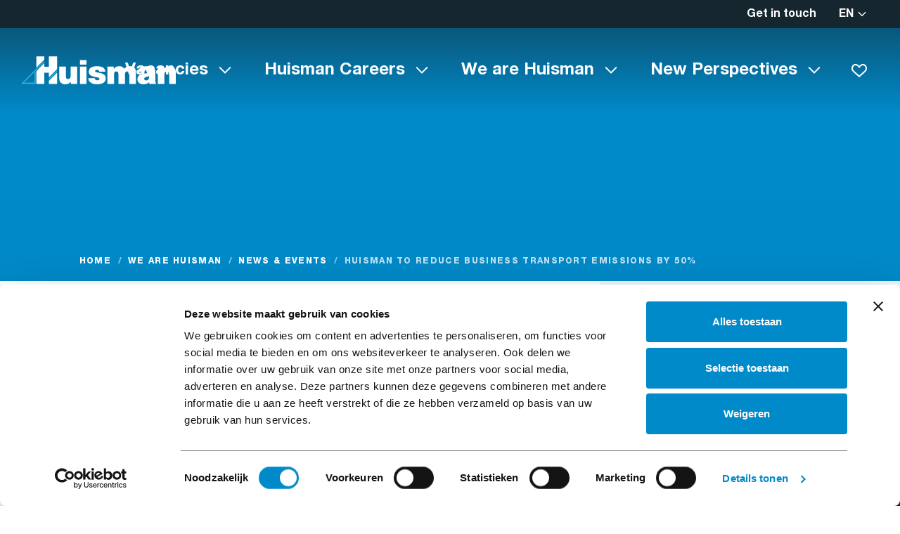

--- FILE ---
content_type: text/html; charset=UTF-8
request_url: https://www.werkenbijhuisman.com/about-us/news-events/54/huisman-to-reduce-business-transport-emissions-by-50
body_size: 5535
content:
<!DOCTYPE html>
<html lang="en"  prefix="og: http://ogp.me/ns#">
<head>
    <base href="https://www.werkenbijhuisman.nl">

    <meta charset="utf-8">
    <meta name="viewport" content="width=device-width, initial-scale=1.0, user-scalable=no">

    <title>Huisman to reduce business transport emissions by 50% - Huisman</title>
    <meta name="description" content="We have committed ourselves to the goal of reducing the CO2 emissions of our commuting and business traffic in the Netherlands 50% by 2030. Together with over 30 Rotterdam based employers, we are united in the climate alliance Sustainable Mobility. ">
    <meta property="og:title" content="Huisman to reduce business transport emissions by 50%">
    <meta property="og:image" content="https://www.werkenbijhuisman.nl/images/og-logo.jpg">

    <link rel="apple-touch-icon" sizes="180x180" href="https://www.werkenbijhuisman.com/favicon/apple-touch-icon.png">
<link rel="icon" type="image/png" sizes="32x32" href="https://www.werkenbijhuisman.com/favicon/favicon-32x32.png">
<link rel="icon" type="image/png" sizes="16x16" href="https://www.werkenbijhuisman.com/favicon/favicon-16x16.png">
<link rel="manifest" href="https://www.werkenbijhuisman.com/favicon/site.webmanifest">
<link rel="mask-icon" href="https://www.werkenbijhuisman.com/favicon/safari-pinned-tab.svg&quot; color=&quot;#008ac9">
<link rel="shortcut icon" href="https://www.werkenbijhuisman.com/favicon/favicon.ico">
<meta name="msapplication-TileColor" content="#008ac9">
<meta name="msapplication-config" content="favicon/browserconfig.xml">
<meta name="theme-color" content="#ffffff">

    
    <link href="https://www.werkenbijhuisman.com/about-us/news-events/54/huisman-to-reduce-business-transport-emissions-by-50" rel="canonical">

            <link rel="stylesheet" type="text/css" href="https://www.werkenbijhuisman.com/css/main-3a7f051eaceb410e3e23.min.css">
    
    
    
    <!-- Google Tag Manager -->
    <script>(function(w,d,s,l,i){w[l]=w[l]||[];w[l].push({'gtm.start':
                new Date().getTime(),event:'gtm.js'});var f=d.getElementsByTagName(s)[0],
            j=d.createElement(s),dl=l!='dataLayer'?'&l='+l:'';j.async=true;j.src=
            'https://www.googletagmanager.com/gtm.js?id='+i+dl;f.parentNode.insertBefore(j,f);
        })(window,document,'script','dataLayer','GTM-TMC3JMP');</script>
    <!-- End Google Tag Manager -->
    <script>
        function CookiebotCallback_OnAccept() {
            window.Cookiebot.changed && document.location.reload();
        }
        function CookiebotCallback_OnDecline() {
            window.Cookiebot.changed && document.location.reload();
        }
    </script>
















    
    </head>
<body>
            <!-- Google Tag Manager (noscript) -->
        <noscript><iframe src="https://www.googletagmanager.com/ns.html?id=GTM-TMC3JMP" height="0" width="0" style="display:none;visibility:hidden"></iframe></noscript>
        <!-- End Google Tag Manager (noscript) -->
        <div class="barba-bg"></div>

    <div id="barba-wrapper" class="barba-wrapper">
        <div class="barba-container">
            

            <div id="app" class="site">
                <header-component inline-template>
    <header class="header" :class="{ 'header--expanded': menuExpanded, 'header--scrolled': scrolled}">

        <div class="container-fluid topbar">
            <ul class="topbar__navigation">
                <li class="topbar__navigation-item">
    <a href="https://www.werkenbijhuisman.com/contact-en" title="Get in touch" class="topbar__navigation-link ">Get in touch</a>
</li>            </ul>
            <div @click="languageMenu = !languageMenu" class="language-switch" :class="{ 'language-switch--open' : languageMenu }">
        <span class="language-switch__selection">en</span>
        <ul class="language-switch__list">
                            <li class="language-switch__language ">
                    <a class="language-switch__link" href="https://www.werkenbijhuisman.nl/over-ons/nieuws-events/54/huisman-to-reduce-business-transport-emissions-by-50" title="Nederlands" class="no-barba">
                        Nederlands
                    </a>
                </li>
                            <li class="language-switch__language language-switch__language--active">
                    <a class="language-switch__link" href="https://www.werkenbijhuisman.com/about-us/news-events/54/huisman-to-reduce-business-transport-emissions-by-50" title="English" class="no-barba">
                        English
                    </a>
                </li>
                    </ul>
    </div>
        </div>

        <div class="container-fluid">
            <div class="row header__navigation" :class="{'header__navigation--scrolled': scrolled}">

                <div class="col-auto">
                    <a href="https://www.werkenbijhuisman.com/home-en" class="header__logo" :class="{'header__logo--scrolled': scrolled}">
                        
                        <img class="header__logo-image header__logo-image--wit" src="/images/logo/huisman-logo--wit.svg" alt="">
                        <img class="header__logo-image header__logo-image--zwart" src="/images/logo/huisman-logo--zwart.svg" alt="">
                    </a>
                </div>

                <div class="col col-md-auto">

                    <div class="d-flex justify-content-end align-content-center align-items-center">
                        <div class="favourites favourites--mobile">
                            <a class="favourites__heart" href="https://www.werkenbijhuisman.com/vacancies">
                                <span v-if="$store.getters.hasFavorites"><svg xmlns="http://www.w3.org/2000/svg" width="32" height="32" viewBox="0 0 32 32" fill="none" class=""><path fill-rule="evenodd" clip-rule="evenodd" d="M28.38 18.227c3.226-3.466 3.037-9.203-.561-12.4-2.885-2.56-7.062-2.344-9.956.11-.256.216-.501.45-.735.7L16 7.85l-1.13-1.212a8.583 8.583 0 00-.734-.702c-2.89-2.453-7.072-2.669-9.956-.11-3.598 3.198-3.787 8.935-.567 12.4C6.034 20.83 16 29.334 16 29.334s9.955-8.5 12.38-11.106z" fill="#008AC9"/></svg></span>
                                <span v-else><svg xmlns="http://www.w3.org/2000/svg" width="24" height="24" viewBox="0 0 24 24" fill="none" class=""><path fill-rule="evenodd" clip-rule="evenodd" d="M21.286 13.67c2.419-2.599 2.277-6.902-.421-9.3-2.164-1.92-5.297-1.758-7.467.082a6.46 6.46 0 00-.551.526L12 5.886l-.846-.908a6.425 6.425 0 00-.55-.526C8.434 2.612 5.3 2.45 3.135 4.37c-2.698 2.398-2.84 6.701-.425 9.3C4.526 15.622 12 22 12 22s7.466-6.375 9.285-8.33zM12 19.363c.713-.616 1.652-1.43 2.642-2.298 2.124-1.865 4.355-3.87 5.18-4.757 1.67-1.794 1.556-4.806-.285-6.443-1.44-1.276-3.708-1.155-5.226.476L12 8.82 9.688 6.34c-1.512-1.63-3.784-1.752-5.224-.474-1.841 1.636-1.955 4.648-.289 6.442M12 19.363c-.714-.616-1.654-1.43-2.645-2.3-2.126-1.865-4.357-3.87-5.18-4.755" fill="#008AC9"/></svg></span>
                            </a>
                            <div class="favourites__dropdown-container" v-if="!$store.getters.hasFavorites">
                                <div class="favourites__dropdown">
                                    <strong> You have not yet saved any vacancies as favorite.</strong>
                                    <a class="favourites__dropdown-link" href="https://www.werkenbijhuisman.com/vacancies">View our vacancies</a>
                                </div>
                            </div>
                        </div>

                        <div class="d-md-none header__menu-toggle hamburger hamburger--squeeze" :class="{ 'is-active': menuExpanded}" @click="menuExpanded = !menuExpanded">
                            <div class="hamburger-box">
                                <div class="hamburger-inner"></div>
                            </div>
                        </div>
                    </div>
                </div>

                <div class="col-24 col-md order-3 order-md-2 navigation__wrapper"  :class="{ 'navigation__wrapper--active': menuExpanded}">
                    <nav class="navigation" :class="{ 'navigation--active': menuExpanded, 'navigation--scrolled': scrolled}">
                        <ul class="navigation__list">
                            <li class="navigation__list-item navigation__list-item--has-sub">
        <a href="https://www.werkenbijhuisman.com/vacancies" title="Vacancies" class="navigation__item navigation__item--has-sub">Vacancies</a>
                    <ul class="navigation__list navigation__list--sub">
                <li class="navigation__list-item">
                    <a href="https://www.werkenbijhuisman.com/vacancies" title="Vacancies" class="navigation__item">Vacancies</a>
                </li>
                <li class="navigation__list-item ">
        <a href="https://www.werkenbijhuisman.com/huisman-careers/vacancies-for-starters" title="Starters" class="navigation__item ">Starters</a>
            </li>
<li class="navigation__list-item ">
        <a href="https://www.werkenbijhuisman.com/huisman-careers/professionals" title="Professionals" class="navigation__item ">Professionals</a>
            </li>
<li class="navigation__list-item ">
        <a href="https://www.werkenbijhuisman.com/huisman-careers/interim-freelancers" title="Interim / Freelancers" class="navigation__item ">Interim / Freelancers</a>
            </li>
<li class="navigation__list-item ">
        <a href="https://www.werkenbijhuisman.com/huisman-careers/vacancies-for-students" title="Students" class="navigation__item ">Students</a>
            </li>
            </ul>
            <div class="navigation__overlay"></div>
            </li>
<li class="navigation__list-item navigation__list-item--has-sub">
        <a href="https://www.werkenbijhuisman.com/huisman-careers" title="Huisman Careers" class="navigation__item navigation__item--has-sub">Huisman Careers</a>
                    <ul class="navigation__list navigation__list--sub">
                <li class="navigation__list-item">
                    <a href="https://www.werkenbijhuisman.com/huisman-careers" title="Huisman Careers" class="navigation__item">Huisman Careers</a>
                </li>
                <li class="navigation__list-item ">
        <a href="https://www.werkenbijhuisman.com/huisman-careers/tips-tricks" title="Tips &amp; Tricks" class="navigation__item ">Tips &amp; Tricks</a>
            </li>
<li class="navigation__list-item ">
        <a href="https://www.werkenbijhuisman.com/huisman-careers/terms-of-employment" title="Terms of employment" class="navigation__item ">Terms of employment</a>
            </li>
<li class="navigation__list-item ">
        <a href="https://www.werkenbijhuisman.com/huisman-careers/education-training" title="Education &amp; Training" class="navigation__item ">Education &amp; Training</a>
            </li>
<li class="navigation__list-item ">
        <a href="https://www.werkenbijhuisman.com/huisman-careers/accreditedworkplacementcompany" title="Accredited work placement company" class="navigation__item ">Accredited work placement company</a>
            </li>
            </ul>
            <div class="navigation__overlay"></div>
            </li>
<li class="navigation__list-item navigation__list-item--has-sub">
        <a href="https://www.werkenbijhuisman.com/about-us" title="We are Huisman" class="navigation__item navigation__item--has-sub">We are Huisman</a>
                    <ul class="navigation__list navigation__list--sub">
                <li class="navigation__list-item">
                    <a href="https://www.werkenbijhuisman.com/about-us" title="We are Huisman" class="navigation__item">We are Huisman</a>
                </li>
                <li class="navigation__list-item ">
        <a href="https://www.werkenbijhuisman.com/about-us/misson-vision-values" title="Mission, Vision &amp; Values" class="navigation__item ">Mission, Vision &amp; Values</a>
            </li>
<li class="navigation__list-item ">
        <a href="https://www.werkenbijhuisman.com/about-us/ourpeopleaboutworkingathuisman" title="Our people about working at Huisman" class="navigation__item ">Our people about working at Huisman</a>
            </li>
<li class="navigation__list-item ">
        <a href="https://www.werkenbijhuisman.com/about-us/our-recruiters" title="Our recruiters" class="navigation__item ">Our recruiters</a>
            </li>
<li class="navigation__list-item ">
        <a href="https://www.werkenbijhuisman.com/about-us/huisman-young-rofessionals" title="Huisman Young Professionals" class="navigation__item ">Huisman Young Professionals</a>
            </li>
<li class="navigation__list-item ">
        <a href="https://www.werkenbijhuisman.com/innovations" title="Innovations" class="navigation__item ">Innovations</a>
            </li>
<li class="navigation__list-item ">
        <a href="https://www.werkenbijhuisman.com/about-us/markets" title="Markets" class="navigation__item ">Markets</a>
            </li>
<li class="navigation__list-item ">
        <a href="https://www.werkenbijhuisman.com/about-us/news-events" title="News &amp; Events" class="navigation__item ">News &amp; Events</a>
            </li>
<li class="navigation__list-item ">
        <a href="https://www.werkenbijhuisman.com/about-us/frequently-asked-questions" title="Frequently Asked Questions" class="navigation__item ">Frequently Asked Questions</a>
            </li>
            </ul>
            <div class="navigation__overlay"></div>
            </li>
<li class="navigation__list-item navigation__list-item--has-sub">
        <a href="https://www.werkenbijhuisman.com/new-perspectives" title="New Perspectives" class="navigation__item navigation__item--has-sub">New Perspectives</a>
                    <ul class="navigation__list navigation__list--sub">
                <li class="navigation__list-item">
                    <a href="https://www.werkenbijhuisman.com/new-perspectives" title="New Perspectives" class="navigation__item">New Perspectives</a>
                </li>
                <li class="navigation__list-item ">
        <a href="https://www.werkenbijhuisman.com/new-perspectives-arnold" title="New Perspectives / Arnold" class="navigation__item ">New Perspectives / Arnold</a>
            </li>
<li class="navigation__list-item ">
        <a href="https://www.werkenbijhuisman.com/new-perspectives-cees" title="New Perspectives / Cees" class="navigation__item ">New Perspectives / Cees</a>
            </li>
<li class="navigation__list-item ">
        <a href="https://www.werkenbijhuisman.com/new-perspectives-charlotte" title="New Perspectives / Charlotte" class="navigation__item ">New Perspectives / Charlotte</a>
            </li>
<li class="navigation__list-item ">
        <a href="https://www.werkenbijhuisman.com/new-perspectives-korneel" title="New Perspectives / Korneel" class="navigation__item ">New Perspectives / Korneel</a>
            </li>
<li class="navigation__list-item ">
        <a href="https://www.werkenbijhuisman.com/new-perspectives-robin" title="New Perspectives / Robin" class="navigation__item ">New Perspectives / Robin</a>
            </li>
<li class="navigation__list-item ">
        <a href="https://www.werkenbijhuisman.com/new-perspectives-william" title="New Perspectives / William" class="navigation__item ">New Perspectives / William</a>
            </li>
            </ul>
            <div class="navigation__overlay"></div>
            </li>

                            <li class="navigation__list-item favourites favourites--header">
                                <a class="favourites__heart" href="https://www.werkenbijhuisman.com/vacancies">
                                    <span v-if="$store.getters.hasFavorites"><svg xmlns="http://www.w3.org/2000/svg" width="32" height="32" viewBox="0 0 32 32" fill="none" class=""><path fill-rule="evenodd" clip-rule="evenodd" d="M28.38 18.227c3.226-3.466 3.037-9.203-.561-12.4-2.885-2.56-7.062-2.344-9.956.11-.256.216-.501.45-.735.7L16 7.85l-1.13-1.212a8.583 8.583 0 00-.734-.702c-2.89-2.453-7.072-2.669-9.956-.11-3.598 3.198-3.787 8.935-.567 12.4C6.034 20.83 16 29.334 16 29.334s9.955-8.5 12.38-11.106z" fill="#FFF"/></svg></span>
                                    <span v-else><svg xmlns="http://www.w3.org/2000/svg" width="24" height="24" viewBox="0 0 24 24" fill="none" class=""><path fill-rule="evenodd" clip-rule="evenodd" d="M21.286 13.67c2.419-2.599 2.277-6.902-.421-9.3-2.164-1.92-5.297-1.758-7.467.082a6.46 6.46 0 00-.551.526L12 5.886l-.846-.908a6.425 6.425 0 00-.55-.526C8.434 2.612 5.3 2.45 3.135 4.37c-2.698 2.398-2.84 6.701-.425 9.3C4.526 15.622 12 22 12 22s7.466-6.375 9.285-8.33zM12 19.363c.713-.616 1.652-1.43 2.642-2.298 2.124-1.865 4.355-3.87 5.18-4.757 1.67-1.794 1.556-4.806-.285-6.443-1.44-1.276-3.708-1.155-5.226.476L12 8.82 9.688 6.34c-1.512-1.63-3.784-1.752-5.224-.474-1.841 1.636-1.955 4.648-.289 6.442M12 19.363c-.714-.616-1.654-1.43-2.645-2.3-2.126-1.865-4.357-3.87-5.18-4.755" fill="#fff"/></svg></span>
                                </a>
                                <div class="favourites__dropdown-container" v-if="!$store.getters.hasFavorites">
                                    <div class="favourites__dropdown">
                                        <strong> You have not yet saved any vacancies as favorite.</strong>
                                        <a class="favourites__dropdown-link" href="https://www.werkenbijhuisman.com/vacancies">View our vacancies</a>
                                    </div>
                                </div>
                            </li>
                        </ul>

                    </nav>
                </div>
            </div>
        </div>
    </header>
</header-component>

                <div class="main">
                    <div class="main__inner">
                        <div class="articles-show" webnl-animate webnl-page-state="loading">

            <section class="hero ">

    <div class="hero__image b-lazy" data-src=""></div>
    
    <div class="hero__content">
        <div class="container-fluid">
            <div class="row">
                <div class="col-22 offset-1 col-md-20 offset-md-2">
                                            <ul class="breadcrumb">
                    <li class="breadcrumb__item">
                                    <a class="breadcrumb__link" href="https://www.werkenbijhuisman.com/home-en" title="Home">Home</a>
                            </li>
                    <li class="breadcrumb__item">
                                    <a class="breadcrumb__link" href="https://www.werkenbijhuisman.com/about-us" title="We are Huisman">We are Huisman</a>
                            </li>
                    <li class="breadcrumb__item">
                                    <a class="breadcrumb__link" href="https://www.werkenbijhuisman.com/about-us/news-events" title="News &amp; Events">News &amp; Events</a>
                            </li>
                    <li class="breadcrumb__item">
                                    <span class="breadcrumb__last">Huisman to reduce business transport emissions by 50%</span>
                            </li>
            </ul>
                                                        </div>
            </div>
        </div>
    </div>
</section>
    
    <section class="articles-show__content-container container-fluid">

        <div class="row">
            <div class="col-22 offset-1 col-md-20 offset-md-2">
                <a class="articles-show__return" href="https://www.werkenbijhuisman.com/about-us/news-events">Back to news</a>
            </div>
        </div>

        <div class="row">
            <section class="articles-show__content col-22 offset-1 col-md-12 offset-md-2 col-lg-10">

                <h1 class="articles-show__title ">Huisman to reduce business transport emissions by 50%</h1>

                <div id="text1" class="rich-text-area articles-show__content-editable">
                    <p>We have committed ourselves to the goal of reducing the CO<sub>2</sub> emissions of our commuting and business traffic in the Netherlands 50% by 2030. Together with over 30 Rotterdam based employers, we are united in the climate alliance Sustainable Mobility.</p>
<p>Knowing that commuting and business traffic make up around half of all passenger traffic, we can, by collectively participating in this employer approach, make a significant contribution to the climate goals.</p>
                </div>

            </section>
        </div>

    </section>

    
                        </div>
                </div>

                <footer class="footer">

    <div class="footer__top">
        <div class="container-fluid">
            <div class="row">
                <div class="col-md-11 col-lg-7 offset-md-1">
                    <div class="footer__top-logo-container">
                        <img class="footer__top-logo" src="/images/logo/huisman-logo--grijs.svg" />
                    </div>
                    <a class="button footer__button" href="https://www.huismanequipment.com" target="_blank">huismanequipment.com</a>
                </div>
                <div class="col-md-12 col-lg-10">
                    <div class="row">
                        <div class="col-md-12">
                            <h2 class="footer__top-titel">/ working at Huisman</h2>
                            <div id="footer-text1">
                                <p><a class="list-header intro" style="font-size: 15px; vertical-align: sub;" href="https://www.werkenbijhuisman.com/about-us" target="_self">About us</a></p>
<p><sub><a class="list-header" href="https://www.werkenbijhuisman.com/about-us/frequently-asked-questions" target="_self">Frequently Asked Questions</a></sub></p>
<p><sub><a class="list-header intro" style="font-size: 15px; vertical-align: sub;" href="https://www.werkenbijhuisman.com/contact-en" target="_self">Contact</a></sub></p>
                            </div>
                        </div>
                        <div class="col-md-12">
                            <h2 class="footer__top-titel">/ vacancies</h2>
                            <div id="footer-text2">
                                <p><a class="list-header intro" style="font-size: 15px; vertical-align: sub;" href="https://www.werkenbijhuisman.com/vacancies">Search vacancies</a></p>
<p><sub><a class="list-header" href="https://www.werkenbijhuisman.com/huisman-careers/tips-tricks" target="_self">Tips &amp; Tricks</a></sub></p>
<p class="list-header"><sub><a class="list-header intro" style="font-size: 15px; vertical-align: sub;" href="https://www.werkenbijhuisman.com/about-us/our-recruiters" target="_self">Our recruiters</a></sub></p>
                            </div>
                        </div>
                    </div>
                </div>
                <div class="col-md-22 offset-md-1 offset-lg-0 col-lg-6">
                    <h2 class="footer__top-titel">/ follow us → #equippedforimpact</h2>
                    <ul class="share-buttons">
    <li class="share-buttons__item">
        <a class="share-buttons__link" href="https://www.linkedin.com/company/275194/" target="_blank">
            <svg xmlns="http://www.w3.org/2000/svg" width="18" height="18" viewBox="0 0 18 18" fill="none" class=""><path d="M4.167 17.75H.54V6.066h3.628V17.75zM2.351 4.473C1.191 4.473.25 3.512.25 2.352a2.101 2.101 0 114.202 0c0 1.16-.941 2.12-2.1 2.12zM17.746 17.75h-3.62v-5.687c0-1.356-.028-3.094-1.886-3.094-1.887 0-2.176 1.473-2.176 2.996v5.785H6.44V6.066h3.48V7.66h.05c.485-.918 1.668-1.886 3.433-1.886 3.672 0 4.347 2.417 4.347 5.558v6.418h-.004z" fill="#fff"/></svg>
        </a>
    </li>
    <li class="share-buttons__item">
        <a class="share-buttons__link" href="https://www.facebook.com/HuismanEquipment" target="_blank">
            <svg xmlns="http://www.w3.org/2000/svg" width="12" height="20" viewBox="0 0 12 20" fill="none" class=""><path d="M10.654 11.25l.555-3.62H7.736V5.282c0-.99.485-1.956 2.04-1.956h1.58V.245S9.923 0 8.553 0c-2.86 0-4.73 1.734-4.73 4.872V7.63H.644v3.62h3.18V20h3.912v-8.75h2.918z" fill="#fff"/></svg>
        </a>
    </li>
    <li class="share-buttons__item">
        <a class="share-buttons__link" href="https://www.instagram.com/huismanequipment/" target="_blank">
            <svg xmlns="http://www.w3.org/2000/svg" width="18" height="18" viewBox="0 0 18 18" fill="none" class=""><path d="M9.004 4.508a4.481 4.481 0 00-4.488 4.488 4.481 4.481 0 004.488 4.488 4.481 4.481 0 004.488-4.488 4.481 4.481 0 00-4.488-4.488zm0 7.406a2.923 2.923 0 01-2.918-2.918 2.92 2.92 0 012.918-2.918 2.92 2.92 0 012.918 2.918 2.923 2.923 0 01-2.918 2.918zm5.719-7.59c0 .582-.47 1.047-1.047 1.047a1.047 1.047 0 111.047-1.047zm2.972 1.063c-.066-1.403-.386-2.645-1.414-3.668C15.258.695 14.016.375 12.613.305c-1.445-.082-5.777-.082-7.222 0C3.992.37 2.75.69 1.723 1.715.695 2.738.379 3.98.309 5.383c-.082 1.445-.082 5.777 0 7.222.066 1.403.386 2.645 1.414 3.668 1.027 1.024 2.265 1.344 3.668 1.415 1.445.082 5.777.082 7.222 0 1.403-.067 2.645-.387 3.668-1.415 1.024-1.023 1.344-2.265 1.414-3.668.082-1.445.082-5.773 0-7.218zm-1.867 8.77a2.954 2.954 0 01-1.664 1.663c-1.152.457-3.887.352-5.16.352-1.274 0-4.012.101-5.16-.352a2.954 2.954 0 01-1.664-1.664c-.457-1.152-.352-3.886-.352-5.16 0-1.273-.101-4.012.352-5.16a2.954 2.954 0 011.664-1.664c1.152-.457 3.886-.352 5.16-.352 1.273 0 4.012-.101 5.16.352a2.954 2.954 0 011.664 1.664c.457 1.152.352 3.887.352 5.16 0 1.274.105 4.012-.352 5.16z" fill="#fff"/></svg>
        </a>
    </li>
    <li class="share-buttons__item">
        <a class="share-buttons__link" href="https://www.youtube.com/user/HuismanEquipment" target="_blank">
            <svg xmlns="http://www.w3.org/2000/svg" width="20" height="14" viewBox="0 0 20 14" fill="none" class=""><path d="M19.085 2.42A2.383 2.383 0 0017.41.731C15.93.333 10 .333 10 .333s-5.93 0-7.409.4A2.383 2.383 0 00.915 2.418C.519 3.908.519 7.013.519 7.013s0 3.106.396 4.594c.218.822.86 1.441 1.676 1.66 1.48.4 7.41.4 7.41.4s5.929 0 7.408-.4a2.347 2.347 0 001.676-1.66c.397-1.488.397-4.594.397-4.594s0-3.105-.397-4.594zM8.061 9.832v-5.64l4.956 2.82-4.956 2.82z" fill="#fff"/></svg>
        </a>
    </li>
</ul>
                </div>
            </div>
        </div>
    </div>

    <div class="footer__bottom">
        <div class="container-fluid">
            <div class="row justify-content-md-between">
                <div class="col-24 col-md-22 offset-md-1">
                    <ul class="footer__list">
                        <li class="footer__list-item">
                            &copy; 2026 Huisman
                        </li>
                        <li class="footer__list-item ">
    <a href="https://www.werkenbijhuisman.com/privacy" title="Privacy &amp; Cookies" class="footer__item ">Privacy &amp; Cookies</a>
</li><li class="footer__list-item ">
    <a href="https://www.werkenbijhuisman.com/terms-conditions" title="Terms &amp; Conditions" class="footer__item ">Terms &amp; Conditions</a>
</li><li class="footer__list-item ">
    <a href="https://www.werkenbijhuisman.com/sitemap-en" title="Sitemap" class="footer__item ">Sitemap</a>
</li><li class="footer__list-item ">
    <a href="https://www.werkenbijhuisman.com/disclosure-en" title="Responsible Disclosure Statement" class="footer__item ">Responsible Disclosure Statement</a>
</li>                    </ul>
                </div>






            </div>
        </div>
    </div>
</footer>

                                    <feedback-button url="https://www.werkenbijhuisman.com/feedback-en" label="Give feedback"></feedback-button>
                            </div>
        </div>
    </div>

    <!--<script src="https://polyfill.io/v3/polyfill.min.js?features=Symbol%2CSymbol.asyncIterator%2CSymbol.for%2CSymbol.hasInstance%2CSymbol.isConcatSpreadable%2CSymbol.iterator%2CSymbol.keyFor%2CSymbol.match%2CSymbol.prototype.description%2CSymbol.replace%2CSymbol.search%2CSymbol.species%2CSymbol.split%2CSymbol.toPrimitive%2CSymbol.toStringTag%2CSymbol.unscopables"></script>-->

            <script type="text/javascript" src="https://www.werkenbijhuisman.com/js/app-3a7f051eaceb410e3e23.min.js"></script>
        
        </div>
</body>
</html>


--- FILE ---
content_type: text/css
request_url: https://www.werkenbijhuisman.com/css/main-3a7f051eaceb410e3e23.min.css
body_size: 20263
content:
html{font-family:sans-serif;line-height:1.15;-webkit-text-size-adjust:100%;-webkit-tap-highlight-color:rgba(0,0,0,0)}article,aside,figcaption,figure,footer,header,hgroup,main,nav,section{display:block}body{margin:0;font-family:HelveticaNeue,Helvetica,Arial,sans-serif;font-size:1rem;font-weight:400;line-height:1.5;color:#16262e;text-align:left;background-color:#fff}[tabindex="-1"]:focus:not(.focus-visible),[tabindex="-1"]:focus:not(:focus-visible){outline:0!important}hr{box-sizing:content-box;height:0;overflow:visible}h1,h2,h3,h4,h5,h6{margin-top:0;margin-bottom:.5rem}p{margin-bottom:1rem}abbr[data-original-title],abbr[title]{text-decoration:underline;-webkit-text-decoration:underline dotted;text-decoration:underline dotted;cursor:help;border-bottom:0;-webkit-text-decoration-skip-ink:none;text-decoration-skip-ink:none}address{font-style:normal;line-height:inherit}address,dl,ol,ul{margin-bottom:1rem}dl,ol,ul{margin-top:0}ol ol,ol ul,ul ol,ul ul{margin-bottom:0}dt{font-weight:700}dd{margin-bottom:.5rem;margin-left:0}blockquote{margin:0 0 1rem}b,strong{font-weight:bolder}small{font-size:80%}sub,sup{position:relative;font-size:75%;line-height:0;vertical-align:baseline}sub{bottom:-.25em}sup{top:-.5em}a{color:#008ac9;background-color:transparent}a:hover{color:#00557d;text-decoration:underline}a:not([href]),a:not([href]):hover{color:inherit;text-decoration:none}code,kbd,pre,samp{font-family:SFMono-Regular,Menlo,Monaco,Consolas,Liberation Mono,Courier New,monospace;font-size:1em}pre{margin-top:0;margin-bottom:1rem;overflow:auto;-ms-overflow-style:scrollbar}figure{margin:0 0 1rem}img{border-style:none}img,svg{vertical-align:middle}svg{overflow:hidden}table{border-collapse:collapse}caption{padding-top:.75rem;padding-bottom:.75rem;color:#6c757d;text-align:left;caption-side:bottom}th{text-align:inherit}label{display:inline-block;margin-bottom:.5rem}button{border-radius:0}button:focus{outline:1px dotted;outline:5px auto -webkit-focus-ring-color}button,input,optgroup,select,textarea{margin:0;font-family:inherit;font-size:inherit;line-height:inherit}button,input{overflow:visible}button,select{text-transform:none}[role=button]{cursor:pointer}select{word-wrap:normal}[type=button],[type=reset],[type=submit],button{-webkit-appearance:button}[type=button]:not(:disabled),[type=reset]:not(:disabled),[type=submit]:not(:disabled),button:not(:disabled){cursor:pointer}[type=button]::-moz-focus-inner,[type=reset]::-moz-focus-inner,[type=submit]::-moz-focus-inner,button::-moz-focus-inner{padding:0;border-style:none}input[type=checkbox],input[type=radio]{box-sizing:border-box;padding:0}textarea{overflow:auto}fieldset{min-width:0;padding:0;margin:0;border:0}legend{display:block;width:100%;max-width:100%;padding:0;margin-bottom:.5rem;line-height:inherit;color:inherit;white-space:normal}progress{vertical-align:baseline}[type=number]::-webkit-inner-spin-button,[type=number]::-webkit-outer-spin-button{height:auto}[type=search]{outline-offset:-2px;-webkit-appearance:none}[type=search]::-webkit-search-decoration{-webkit-appearance:none}::-webkit-file-upload-button{font:inherit;-webkit-appearance:button}output{display:inline-block}summary{display:list-item;cursor:pointer}template{display:none}[hidden]{display:none!important}.container{width:100%;padding-right:.375rem;padding-left:.375rem;margin-right:auto;margin-left:auto}@media (min-width:992px){.container{max-width:1200px}}.container-fluid,.container-lg{width:100%;padding-right:.375rem;padding-left:.375rem;margin-right:auto;margin-left:auto}@media (min-width:992px){.container,.container-lg,.container-md,.container-sm{max-width:1200px}}.row{display:flex;flex-wrap:wrap;margin-right:-.375rem;margin-left:-.375rem}.no-gutters{margin-right:0;margin-left:0}.no-gutters>.col,.no-gutters>[class*=col-]{padding-right:0;padding-left:0}.col,.col-1,.col-2,.col-3,.col-4,.col-5,.col-6,.col-7,.col-8,.col-9,.col-10,.col-11,.col-12,.col-13,.col-14,.col-15,.col-16,.col-17,.col-18,.col-19,.col-20,.col-21,.col-22,.col-23,.col-24,.col-auto,.col-lg,.col-lg-1,.col-lg-2,.col-lg-3,.col-lg-4,.col-lg-5,.col-lg-6,.col-lg-7,.col-lg-8,.col-lg-9,.col-lg-10,.col-lg-11,.col-lg-12,.col-lg-13,.col-lg-14,.col-lg-15,.col-lg-16,.col-lg-17,.col-lg-18,.col-lg-19,.col-lg-20,.col-lg-21,.col-lg-22,.col-lg-23,.col-lg-24,.col-lg-auto,.col-md,.col-md-1,.col-md-2,.col-md-3,.col-md-4,.col-md-5,.col-md-6,.col-md-7,.col-md-8,.col-md-9,.col-md-10,.col-md-11,.col-md-12,.col-md-13,.col-md-14,.col-md-15,.col-md-16,.col-md-17,.col-md-18,.col-md-19,.col-md-20,.col-md-21,.col-md-22,.col-md-23,.col-md-24,.col-md-auto,.col-sm,.col-sm-1,.col-sm-2,.col-sm-3,.col-sm-4,.col-sm-5,.col-sm-6,.col-sm-7,.col-sm-8,.col-sm-9,.col-sm-10,.col-sm-11,.col-sm-12,.col-sm-13,.col-sm-14,.col-sm-15,.col-sm-16,.col-sm-17,.col-sm-18,.col-sm-19,.col-sm-20,.col-sm-21,.col-sm-22,.col-sm-23,.col-sm-24,.col-sm-auto,.col-xl,.col-xl-1,.col-xl-2,.col-xl-3,.col-xl-4,.col-xl-5,.col-xl-6,.col-xl-7,.col-xl-8,.col-xl-9,.col-xl-10,.col-xl-11,.col-xl-12,.col-xl-13,.col-xl-14,.col-xl-15,.col-xl-16,.col-xl-17,.col-xl-18,.col-xl-19,.col-xl-20,.col-xl-21,.col-xl-22,.col-xl-23,.col-xl-24,.col-xl-auto,.col-xxl,.col-xxl-1,.col-xxl-2,.col-xxl-3,.col-xxl-4,.col-xxl-5,.col-xxl-6,.col-xxl-7,.col-xxl-8,.col-xxl-9,.col-xxl-10,.col-xxl-11,.col-xxl-12,.col-xxl-13,.col-xxl-14,.col-xxl-15,.col-xxl-16,.col-xxl-17,.col-xxl-18,.col-xxl-19,.col-xxl-20,.col-xxl-21,.col-xxl-22,.col-xxl-23,.col-xxl-24,.col-xxl-auto{position:relative;width:100%;padding-right:.375rem;padding-left:.375rem}.col{flex-basis:0;flex-grow:1;min-width:0;max-width:100%}.row-cols-1>*{flex:0 0 100%;max-width:100%}.row-cols-2>*{flex:0 0 50%;max-width:50%}.row-cols-3>*{flex:0 0 33.33333%;max-width:33.33333%}.row-cols-4>*{flex:0 0 25%;max-width:25%}.row-cols-5>*{flex:0 0 20%;max-width:20%}.row-cols-6>*{flex:0 0 16.66667%;max-width:16.66667%}.col-auto{flex:0 0 auto;width:auto;max-width:100%}.col-1{flex:0 0 4.16667%;max-width:4.16667%}.col-2{flex:0 0 8.33333%;max-width:8.33333%}.col-3{flex:0 0 12.5%;max-width:12.5%}.col-4{flex:0 0 16.66667%;max-width:16.66667%}.col-5{flex:0 0 20.83333%;max-width:20.83333%}.col-6{flex:0 0 25%;max-width:25%}.col-7{flex:0 0 29.16667%;max-width:29.16667%}.col-8{flex:0 0 33.33333%;max-width:33.33333%}.col-9{flex:0 0 37.5%;max-width:37.5%}.col-10{flex:0 0 41.66667%;max-width:41.66667%}.col-11{flex:0 0 45.83333%;max-width:45.83333%}.col-12{flex:0 0 50%;max-width:50%}.col-13{flex:0 0 54.16667%;max-width:54.16667%}.col-14{flex:0 0 58.33333%;max-width:58.33333%}.col-15{flex:0 0 62.5%;max-width:62.5%}.col-16{flex:0 0 66.66667%;max-width:66.66667%}.col-17{flex:0 0 70.83333%;max-width:70.83333%}.col-18{flex:0 0 75%;max-width:75%}.col-19{flex:0 0 79.16667%;max-width:79.16667%}.col-20{flex:0 0 83.33333%;max-width:83.33333%}.col-21{flex:0 0 87.5%;max-width:87.5%}.col-22{flex:0 0 91.66667%;max-width:91.66667%}.col-23{flex:0 0 95.83333%;max-width:95.83333%}.col-24{flex:0 0 100%;max-width:100%}.order-first{order:-1}.order-last{order:25}.order-0{order:0}.order-1{order:1}.order-2{order:2}.order-3{order:3}.order-4{order:4}.order-5{order:5}.order-6{order:6}.order-7{order:7}.order-8{order:8}.order-9{order:9}.order-10{order:10}.order-11{order:11}.order-12{order:12}.order-13{order:13}.order-14{order:14}.order-15{order:15}.order-16{order:16}.order-17{order:17}.order-18{order:18}.order-19{order:19}.order-20{order:20}.order-21{order:21}.order-22{order:22}.order-23{order:23}.order-24{order:24}.offset-1{margin-left:4.16667%}.offset-2{margin-left:8.33333%}.offset-3{margin-left:12.5%}.offset-4{margin-left:16.66667%}.offset-5{margin-left:20.83333%}.offset-6{margin-left:25%}.offset-7{margin-left:29.16667%}.offset-8{margin-left:33.33333%}.offset-9{margin-left:37.5%}.offset-10{margin-left:41.66667%}.offset-11{margin-left:45.83333%}.offset-12{margin-left:50%}.offset-13{margin-left:54.16667%}.offset-14{margin-left:58.33333%}.offset-15{margin-left:62.5%}.offset-16{margin-left:66.66667%}.offset-17{margin-left:70.83333%}.offset-18{margin-left:75%}.offset-19{margin-left:79.16667%}.offset-20{margin-left:83.33333%}.offset-21{margin-left:87.5%}.offset-22{margin-left:91.66667%}.offset-23{margin-left:95.83333%}@media (min-width:576px){.col-sm{flex-basis:0;flex-grow:1;min-width:0;max-width:100%}.row-cols-sm-1>*{flex:0 0 100%;max-width:100%}.row-cols-sm-2>*{flex:0 0 50%;max-width:50%}.row-cols-sm-3>*{flex:0 0 33.33333%;max-width:33.33333%}.row-cols-sm-4>*{flex:0 0 25%;max-width:25%}.row-cols-sm-5>*{flex:0 0 20%;max-width:20%}.row-cols-sm-6>*{flex:0 0 16.66667%;max-width:16.66667%}.col-sm-auto{flex:0 0 auto;width:auto;max-width:100%}.col-sm-1{flex:0 0 4.16667%;max-width:4.16667%}.col-sm-2{flex:0 0 8.33333%;max-width:8.33333%}.col-sm-3{flex:0 0 12.5%;max-width:12.5%}.col-sm-4{flex:0 0 16.66667%;max-width:16.66667%}.col-sm-5{flex:0 0 20.83333%;max-width:20.83333%}.col-sm-6{flex:0 0 25%;max-width:25%}.col-sm-7{flex:0 0 29.16667%;max-width:29.16667%}.col-sm-8{flex:0 0 33.33333%;max-width:33.33333%}.col-sm-9{flex:0 0 37.5%;max-width:37.5%}.col-sm-10{flex:0 0 41.66667%;max-width:41.66667%}.col-sm-11{flex:0 0 45.83333%;max-width:45.83333%}.col-sm-12{flex:0 0 50%;max-width:50%}.col-sm-13{flex:0 0 54.16667%;max-width:54.16667%}.col-sm-14{flex:0 0 58.33333%;max-width:58.33333%}.col-sm-15{flex:0 0 62.5%;max-width:62.5%}.col-sm-16{flex:0 0 66.66667%;max-width:66.66667%}.col-sm-17{flex:0 0 70.83333%;max-width:70.83333%}.col-sm-18{flex:0 0 75%;max-width:75%}.col-sm-19{flex:0 0 79.16667%;max-width:79.16667%}.col-sm-20{flex:0 0 83.33333%;max-width:83.33333%}.col-sm-21{flex:0 0 87.5%;max-width:87.5%}.col-sm-22{flex:0 0 91.66667%;max-width:91.66667%}.col-sm-23{flex:0 0 95.83333%;max-width:95.83333%}.col-sm-24{flex:0 0 100%;max-width:100%}.order-sm-first{order:-1}.order-sm-last{order:25}.order-sm-0{order:0}.order-sm-1{order:1}.order-sm-2{order:2}.order-sm-3{order:3}.order-sm-4{order:4}.order-sm-5{order:5}.order-sm-6{order:6}.order-sm-7{order:7}.order-sm-8{order:8}.order-sm-9{order:9}.order-sm-10{order:10}.order-sm-11{order:11}.order-sm-12{order:12}.order-sm-13{order:13}.order-sm-14{order:14}.order-sm-15{order:15}.order-sm-16{order:16}.order-sm-17{order:17}.order-sm-18{order:18}.order-sm-19{order:19}.order-sm-20{order:20}.order-sm-21{order:21}.order-sm-22{order:22}.order-sm-23{order:23}.order-sm-24{order:24}.offset-sm-0{margin-left:0}.offset-sm-1{margin-left:4.16667%}.offset-sm-2{margin-left:8.33333%}.offset-sm-3{margin-left:12.5%}.offset-sm-4{margin-left:16.66667%}.offset-sm-5{margin-left:20.83333%}.offset-sm-6{margin-left:25%}.offset-sm-7{margin-left:29.16667%}.offset-sm-8{margin-left:33.33333%}.offset-sm-9{margin-left:37.5%}.offset-sm-10{margin-left:41.66667%}.offset-sm-11{margin-left:45.83333%}.offset-sm-12{margin-left:50%}.offset-sm-13{margin-left:54.16667%}.offset-sm-14{margin-left:58.33333%}.offset-sm-15{margin-left:62.5%}.offset-sm-16{margin-left:66.66667%}.offset-sm-17{margin-left:70.83333%}.offset-sm-18{margin-left:75%}.offset-sm-19{margin-left:79.16667%}.offset-sm-20{margin-left:83.33333%}.offset-sm-21{margin-left:87.5%}.offset-sm-22{margin-left:91.66667%}.offset-sm-23{margin-left:95.83333%}}@media (min-width:768px){.col-md{flex-basis:0;flex-grow:1;min-width:0;max-width:100%}.row-cols-md-1>*{flex:0 0 100%;max-width:100%}.row-cols-md-2>*{flex:0 0 50%;max-width:50%}.row-cols-md-3>*{flex:0 0 33.33333%;max-width:33.33333%}.row-cols-md-4>*{flex:0 0 25%;max-width:25%}.row-cols-md-5>*{flex:0 0 20%;max-width:20%}.row-cols-md-6>*{flex:0 0 16.66667%;max-width:16.66667%}.col-md-auto{flex:0 0 auto;width:auto;max-width:100%}.col-md-1{flex:0 0 4.16667%;max-width:4.16667%}.col-md-2{flex:0 0 8.33333%;max-width:8.33333%}.col-md-3{flex:0 0 12.5%;max-width:12.5%}.col-md-4{flex:0 0 16.66667%;max-width:16.66667%}.col-md-5{flex:0 0 20.83333%;max-width:20.83333%}.col-md-6{flex:0 0 25%;max-width:25%}.col-md-7{flex:0 0 29.16667%;max-width:29.16667%}.col-md-8{flex:0 0 33.33333%;max-width:33.33333%}.col-md-9{flex:0 0 37.5%;max-width:37.5%}.col-md-10{flex:0 0 41.66667%;max-width:41.66667%}.col-md-11{flex:0 0 45.83333%;max-width:45.83333%}.col-md-12{flex:0 0 50%;max-width:50%}.col-md-13{flex:0 0 54.16667%;max-width:54.16667%}.col-md-14{flex:0 0 58.33333%;max-width:58.33333%}.col-md-15{flex:0 0 62.5%;max-width:62.5%}.col-md-16{flex:0 0 66.66667%;max-width:66.66667%}.col-md-17{flex:0 0 70.83333%;max-width:70.83333%}.col-md-18{flex:0 0 75%;max-width:75%}.col-md-19{flex:0 0 79.16667%;max-width:79.16667%}.col-md-20{flex:0 0 83.33333%;max-width:83.33333%}.col-md-21{flex:0 0 87.5%;max-width:87.5%}.col-md-22{flex:0 0 91.66667%;max-width:91.66667%}.col-md-23{flex:0 0 95.83333%;max-width:95.83333%}.col-md-24{flex:0 0 100%;max-width:100%}.order-md-first{order:-1}.order-md-last{order:25}.order-md-0{order:0}.order-md-1{order:1}.order-md-2{order:2}.order-md-3{order:3}.order-md-4{order:4}.order-md-5{order:5}.order-md-6{order:6}.order-md-7{order:7}.order-md-8{order:8}.order-md-9{order:9}.order-md-10{order:10}.order-md-11{order:11}.order-md-12{order:12}.order-md-13{order:13}.order-md-14{order:14}.order-md-15{order:15}.order-md-16{order:16}.order-md-17{order:17}.order-md-18{order:18}.order-md-19{order:19}.order-md-20{order:20}.order-md-21{order:21}.order-md-22{order:22}.order-md-23{order:23}.order-md-24{order:24}.offset-md-0{margin-left:0}.offset-md-1{margin-left:4.16667%}.offset-md-2{margin-left:8.33333%}.offset-md-3{margin-left:12.5%}.offset-md-4{margin-left:16.66667%}.offset-md-5{margin-left:20.83333%}.offset-md-6{margin-left:25%}.offset-md-7{margin-left:29.16667%}.offset-md-8{margin-left:33.33333%}.offset-md-9{margin-left:37.5%}.offset-md-10{margin-left:41.66667%}.offset-md-11{margin-left:45.83333%}.offset-md-12{margin-left:50%}.offset-md-13{margin-left:54.16667%}.offset-md-14{margin-left:58.33333%}.offset-md-15{margin-left:62.5%}.offset-md-16{margin-left:66.66667%}.offset-md-17{margin-left:70.83333%}.offset-md-18{margin-left:75%}.offset-md-19{margin-left:79.16667%}.offset-md-20{margin-left:83.33333%}.offset-md-21{margin-left:87.5%}.offset-md-22{margin-left:91.66667%}.offset-md-23{margin-left:95.83333%}}@media (min-width:992px){.col-lg{flex-basis:0;flex-grow:1;min-width:0;max-width:100%}.row-cols-lg-1>*{flex:0 0 100%;max-width:100%}.row-cols-lg-2>*{flex:0 0 50%;max-width:50%}.row-cols-lg-3>*{flex:0 0 33.33333%;max-width:33.33333%}.row-cols-lg-4>*{flex:0 0 25%;max-width:25%}.row-cols-lg-5>*{flex:0 0 20%;max-width:20%}.row-cols-lg-6>*{flex:0 0 16.66667%;max-width:16.66667%}.col-lg-auto{flex:0 0 auto;width:auto;max-width:100%}.col-lg-1{flex:0 0 4.16667%;max-width:4.16667%}.col-lg-2{flex:0 0 8.33333%;max-width:8.33333%}.col-lg-3{flex:0 0 12.5%;max-width:12.5%}.col-lg-4{flex:0 0 16.66667%;max-width:16.66667%}.col-lg-5{flex:0 0 20.83333%;max-width:20.83333%}.col-lg-6{flex:0 0 25%;max-width:25%}.col-lg-7{flex:0 0 29.16667%;max-width:29.16667%}.col-lg-8{flex:0 0 33.33333%;max-width:33.33333%}.col-lg-9{flex:0 0 37.5%;max-width:37.5%}.col-lg-10{flex:0 0 41.66667%;max-width:41.66667%}.col-lg-11{flex:0 0 45.83333%;max-width:45.83333%}.col-lg-12{flex:0 0 50%;max-width:50%}.col-lg-13{flex:0 0 54.16667%;max-width:54.16667%}.col-lg-14{flex:0 0 58.33333%;max-width:58.33333%}.col-lg-15{flex:0 0 62.5%;max-width:62.5%}.col-lg-16{flex:0 0 66.66667%;max-width:66.66667%}.col-lg-17{flex:0 0 70.83333%;max-width:70.83333%}.col-lg-18{flex:0 0 75%;max-width:75%}.col-lg-19{flex:0 0 79.16667%;max-width:79.16667%}.col-lg-20{flex:0 0 83.33333%;max-width:83.33333%}.col-lg-21{flex:0 0 87.5%;max-width:87.5%}.col-lg-22{flex:0 0 91.66667%;max-width:91.66667%}.col-lg-23{flex:0 0 95.83333%;max-width:95.83333%}.col-lg-24{flex:0 0 100%;max-width:100%}.order-lg-first{order:-1}.order-lg-last{order:25}.order-lg-0{order:0}.order-lg-1{order:1}.order-lg-2{order:2}.order-lg-3{order:3}.order-lg-4{order:4}.order-lg-5{order:5}.order-lg-6{order:6}.order-lg-7{order:7}.order-lg-8{order:8}.order-lg-9{order:9}.order-lg-10{order:10}.order-lg-11{order:11}.order-lg-12{order:12}.order-lg-13{order:13}.order-lg-14{order:14}.order-lg-15{order:15}.order-lg-16{order:16}.order-lg-17{order:17}.order-lg-18{order:18}.order-lg-19{order:19}.order-lg-20{order:20}.order-lg-21{order:21}.order-lg-22{order:22}.order-lg-23{order:23}.order-lg-24{order:24}.offset-lg-0{margin-left:0}.offset-lg-1{margin-left:4.16667%}.offset-lg-2{margin-left:8.33333%}.offset-lg-3{margin-left:12.5%}.offset-lg-4{margin-left:16.66667%}.offset-lg-5{margin-left:20.83333%}.offset-lg-6{margin-left:25%}.offset-lg-7{margin-left:29.16667%}.offset-lg-8{margin-left:33.33333%}.offset-lg-9{margin-left:37.5%}.offset-lg-10{margin-left:41.66667%}.offset-lg-11{margin-left:45.83333%}.offset-lg-12{margin-left:50%}.offset-lg-13{margin-left:54.16667%}.offset-lg-14{margin-left:58.33333%}.offset-lg-15{margin-left:62.5%}.offset-lg-16{margin-left:66.66667%}.offset-lg-17{margin-left:70.83333%}.offset-lg-18{margin-left:75%}.offset-lg-19{margin-left:79.16667%}.offset-lg-20{margin-left:83.33333%}.offset-lg-21{margin-left:87.5%}.offset-lg-22{margin-left:91.66667%}.offset-lg-23{margin-left:95.83333%}}@media (min-width:1200px){.col-xl{flex-basis:0;flex-grow:1;min-width:0;max-width:100%}.row-cols-xl-1>*{flex:0 0 100%;max-width:100%}.row-cols-xl-2>*{flex:0 0 50%;max-width:50%}.row-cols-xl-3>*{flex:0 0 33.33333%;max-width:33.33333%}.row-cols-xl-4>*{flex:0 0 25%;max-width:25%}.row-cols-xl-5>*{flex:0 0 20%;max-width:20%}.row-cols-xl-6>*{flex:0 0 16.66667%;max-width:16.66667%}.col-xl-auto{flex:0 0 auto;width:auto;max-width:100%}.col-xl-1{flex:0 0 4.16667%;max-width:4.16667%}.col-xl-2{flex:0 0 8.33333%;max-width:8.33333%}.col-xl-3{flex:0 0 12.5%;max-width:12.5%}.col-xl-4{flex:0 0 16.66667%;max-width:16.66667%}.col-xl-5{flex:0 0 20.83333%;max-width:20.83333%}.col-xl-6{flex:0 0 25%;max-width:25%}.col-xl-7{flex:0 0 29.16667%;max-width:29.16667%}.col-xl-8{flex:0 0 33.33333%;max-width:33.33333%}.col-xl-9{flex:0 0 37.5%;max-width:37.5%}.col-xl-10{flex:0 0 41.66667%;max-width:41.66667%}.col-xl-11{flex:0 0 45.83333%;max-width:45.83333%}.col-xl-12{flex:0 0 50%;max-width:50%}.col-xl-13{flex:0 0 54.16667%;max-width:54.16667%}.col-xl-14{flex:0 0 58.33333%;max-width:58.33333%}.col-xl-15{flex:0 0 62.5%;max-width:62.5%}.col-xl-16{flex:0 0 66.66667%;max-width:66.66667%}.col-xl-17{flex:0 0 70.83333%;max-width:70.83333%}.col-xl-18{flex:0 0 75%;max-width:75%}.col-xl-19{flex:0 0 79.16667%;max-width:79.16667%}.col-xl-20{flex:0 0 83.33333%;max-width:83.33333%}.col-xl-21{flex:0 0 87.5%;max-width:87.5%}.col-xl-22{flex:0 0 91.66667%;max-width:91.66667%}.col-xl-23{flex:0 0 95.83333%;max-width:95.83333%}.col-xl-24{flex:0 0 100%;max-width:100%}.order-xl-first{order:-1}.order-xl-last{order:25}.order-xl-0{order:0}.order-xl-1{order:1}.order-xl-2{order:2}.order-xl-3{order:3}.order-xl-4{order:4}.order-xl-5{order:5}.order-xl-6{order:6}.order-xl-7{order:7}.order-xl-8{order:8}.order-xl-9{order:9}.order-xl-10{order:10}.order-xl-11{order:11}.order-xl-12{order:12}.order-xl-13{order:13}.order-xl-14{order:14}.order-xl-15{order:15}.order-xl-16{order:16}.order-xl-17{order:17}.order-xl-18{order:18}.order-xl-19{order:19}.order-xl-20{order:20}.order-xl-21{order:21}.order-xl-22{order:22}.order-xl-23{order:23}.order-xl-24{order:24}.offset-xl-0{margin-left:0}.offset-xl-1{margin-left:4.16667%}.offset-xl-2{margin-left:8.33333%}.offset-xl-3{margin-left:12.5%}.offset-xl-4{margin-left:16.66667%}.offset-xl-5{margin-left:20.83333%}.offset-xl-6{margin-left:25%}.offset-xl-7{margin-left:29.16667%}.offset-xl-8{margin-left:33.33333%}.offset-xl-9{margin-left:37.5%}.offset-xl-10{margin-left:41.66667%}.offset-xl-11{margin-left:45.83333%}.offset-xl-12{margin-left:50%}.offset-xl-13{margin-left:54.16667%}.offset-xl-14{margin-left:58.33333%}.offset-xl-15{margin-left:62.5%}.offset-xl-16{margin-left:66.66667%}.offset-xl-17{margin-left:70.83333%}.offset-xl-18{margin-left:75%}.offset-xl-19{margin-left:79.16667%}.offset-xl-20{margin-left:83.33333%}.offset-xl-21{margin-left:87.5%}.offset-xl-22{margin-left:91.66667%}.offset-xl-23{margin-left:95.83333%}}@media (min-width:1600px){.col-xxl{flex-basis:0;flex-grow:1;min-width:0;max-width:100%}.row-cols-xxl-1>*{flex:0 0 100%;max-width:100%}.row-cols-xxl-2>*{flex:0 0 50%;max-width:50%}.row-cols-xxl-3>*{flex:0 0 33.33333%;max-width:33.33333%}.row-cols-xxl-4>*{flex:0 0 25%;max-width:25%}.row-cols-xxl-5>*{flex:0 0 20%;max-width:20%}.row-cols-xxl-6>*{flex:0 0 16.66667%;max-width:16.66667%}.col-xxl-auto{flex:0 0 auto;width:auto;max-width:100%}.col-xxl-1{flex:0 0 4.16667%;max-width:4.16667%}.col-xxl-2{flex:0 0 8.33333%;max-width:8.33333%}.col-xxl-3{flex:0 0 12.5%;max-width:12.5%}.col-xxl-4{flex:0 0 16.66667%;max-width:16.66667%}.col-xxl-5{flex:0 0 20.83333%;max-width:20.83333%}.col-xxl-6{flex:0 0 25%;max-width:25%}.col-xxl-7{flex:0 0 29.16667%;max-width:29.16667%}.col-xxl-8{flex:0 0 33.33333%;max-width:33.33333%}.col-xxl-9{flex:0 0 37.5%;max-width:37.5%}.col-xxl-10{flex:0 0 41.66667%;max-width:41.66667%}.col-xxl-11{flex:0 0 45.83333%;max-width:45.83333%}.col-xxl-12{flex:0 0 50%;max-width:50%}.col-xxl-13{flex:0 0 54.16667%;max-width:54.16667%}.col-xxl-14{flex:0 0 58.33333%;max-width:58.33333%}.col-xxl-15{flex:0 0 62.5%;max-width:62.5%}.col-xxl-16{flex:0 0 66.66667%;max-width:66.66667%}.col-xxl-17{flex:0 0 70.83333%;max-width:70.83333%}.col-xxl-18{flex:0 0 75%;max-width:75%}.col-xxl-19{flex:0 0 79.16667%;max-width:79.16667%}.col-xxl-20{flex:0 0 83.33333%;max-width:83.33333%}.col-xxl-21{flex:0 0 87.5%;max-width:87.5%}.col-xxl-22{flex:0 0 91.66667%;max-width:91.66667%}.col-xxl-23{flex:0 0 95.83333%;max-width:95.83333%}.col-xxl-24{flex:0 0 100%;max-width:100%}.order-xxl-first{order:-1}.order-xxl-last{order:25}.order-xxl-0{order:0}.order-xxl-1{order:1}.order-xxl-2{order:2}.order-xxl-3{order:3}.order-xxl-4{order:4}.order-xxl-5{order:5}.order-xxl-6{order:6}.order-xxl-7{order:7}.order-xxl-8{order:8}.order-xxl-9{order:9}.order-xxl-10{order:10}.order-xxl-11{order:11}.order-xxl-12{order:12}.order-xxl-13{order:13}.order-xxl-14{order:14}.order-xxl-15{order:15}.order-xxl-16{order:16}.order-xxl-17{order:17}.order-xxl-18{order:18}.order-xxl-19{order:19}.order-xxl-20{order:20}.order-xxl-21{order:21}.order-xxl-22{order:22}.order-xxl-23{order:23}.order-xxl-24{order:24}.offset-xxl-0{margin-left:0}.offset-xxl-1{margin-left:4.16667%}.offset-xxl-2{margin-left:8.33333%}.offset-xxl-3{margin-left:12.5%}.offset-xxl-4{margin-left:16.66667%}.offset-xxl-5{margin-left:20.83333%}.offset-xxl-6{margin-left:25%}.offset-xxl-7{margin-left:29.16667%}.offset-xxl-8{margin-left:33.33333%}.offset-xxl-9{margin-left:37.5%}.offset-xxl-10{margin-left:41.66667%}.offset-xxl-11{margin-left:45.83333%}.offset-xxl-12{margin-left:50%}.offset-xxl-13{margin-left:54.16667%}.offset-xxl-14{margin-left:58.33333%}.offset-xxl-15{margin-left:62.5%}.offset-xxl-16{margin-left:66.66667%}.offset-xxl-17{margin-left:70.83333%}.offset-xxl-18{margin-left:75%}.offset-xxl-19{margin-left:79.16667%}.offset-xxl-20{margin-left:83.33333%}.offset-xxl-21{margin-left:87.5%}.offset-xxl-22{margin-left:91.66667%}.offset-xxl-23{margin-left:95.83333%}}.clearfix:after{display:block;clear:both;content:""}.d-none{display:none!important}.d-inline{display:inline!important}.d-inline-block{display:inline-block!important}.d-block{display:block!important}.d-table{display:table!important}.d-table-row{display:table-row!important}.d-table-cell{display:table-cell!important}.d-flex{display:flex!important}.d-inline-flex{display:inline-flex!important}@media (min-width:576px){.d-sm-none{display:none!important}.d-sm-inline{display:inline!important}.d-sm-inline-block{display:inline-block!important}.d-sm-block{display:block!important}.d-sm-table{display:table!important}.d-sm-table-row{display:table-row!important}.d-sm-table-cell{display:table-cell!important}.d-sm-flex{display:flex!important}.d-sm-inline-flex{display:inline-flex!important}}@media (min-width:768px){.d-md-none{display:none!important}.d-md-inline{display:inline!important}.d-md-inline-block{display:inline-block!important}.d-md-block{display:block!important}.d-md-table{display:table!important}.d-md-table-row{display:table-row!important}.d-md-table-cell{display:table-cell!important}.d-md-flex{display:flex!important}.d-md-inline-flex{display:inline-flex!important}}@media (min-width:992px){.d-lg-none{display:none!important}.d-lg-inline{display:inline!important}.d-lg-inline-block{display:inline-block!important}.d-lg-block{display:block!important}.d-lg-table{display:table!important}.d-lg-table-row{display:table-row!important}.d-lg-table-cell{display:table-cell!important}.d-lg-flex{display:flex!important}.d-lg-inline-flex{display:inline-flex!important}}@media (min-width:1200px){.d-xl-none{display:none!important}.d-xl-inline{display:inline!important}.d-xl-inline-block{display:inline-block!important}.d-xl-block{display:block!important}.d-xl-table{display:table!important}.d-xl-table-row{display:table-row!important}.d-xl-table-cell{display:table-cell!important}.d-xl-flex{display:flex!important}.d-xl-inline-flex{display:inline-flex!important}}@media (min-width:1600px){.d-xxl-none{display:none!important}.d-xxl-inline{display:inline!important}.d-xxl-inline-block{display:inline-block!important}.d-xxl-block{display:block!important}.d-xxl-table{display:table!important}.d-xxl-table-row{display:table-row!important}.d-xxl-table-cell{display:table-cell!important}.d-xxl-flex{display:flex!important}.d-xxl-inline-flex{display:inline-flex!important}}@media print{.d-print-none{display:none!important}.d-print-inline{display:inline!important}.d-print-inline-block{display:inline-block!important}.d-print-block{display:block!important}.d-print-table{display:table!important}.d-print-table-row{display:table-row!important}.d-print-table-cell{display:table-cell!important}.d-print-flex{display:flex!important}.d-print-inline-flex{display:inline-flex!important}}.flex-row{flex-direction:row!important}.flex-column{flex-direction:column!important}.flex-row-reverse{flex-direction:row-reverse!important}.flex-column-reverse{flex-direction:column-reverse!important}.flex-wrap{flex-wrap:wrap!important}.flex-nowrap{flex-wrap:nowrap!important}.flex-wrap-reverse{flex-wrap:wrap-reverse!important}.flex-fill{flex:1 1 auto!important}.flex-grow-0{flex-grow:0!important}.flex-grow-1{flex-grow:1!important}.flex-shrink-0{flex-shrink:0!important}.flex-shrink-1{flex-shrink:1!important}.justify-content-start{justify-content:flex-start!important}.justify-content-end{justify-content:flex-end!important}.justify-content-center{justify-content:center!important}.justify-content-between{justify-content:space-between!important}.justify-content-around{justify-content:space-around!important}.align-items-start{align-items:flex-start!important}.align-items-end{align-items:flex-end!important}.align-items-center{align-items:center!important}.align-items-baseline{align-items:baseline!important}.align-items-stretch{align-items:stretch!important}.align-content-start{align-content:flex-start!important}.align-content-end{align-content:flex-end!important}.align-content-center{align-content:center!important}.align-content-between{align-content:space-between!important}.align-content-around{align-content:space-around!important}.align-content-stretch{align-content:stretch!important}.align-self-auto{align-self:auto!important}.align-self-start{align-self:flex-start!important}.align-self-end{align-self:flex-end!important}.align-self-center{align-self:center!important}.align-self-baseline{align-self:baseline!important}.align-self-stretch{align-self:stretch!important}@media (min-width:576px){.flex-sm-row{flex-direction:row!important}.flex-sm-column{flex-direction:column!important}.flex-sm-row-reverse{flex-direction:row-reverse!important}.flex-sm-column-reverse{flex-direction:column-reverse!important}.flex-sm-wrap{flex-wrap:wrap!important}.flex-sm-nowrap{flex-wrap:nowrap!important}.flex-sm-wrap-reverse{flex-wrap:wrap-reverse!important}.flex-sm-fill{flex:1 1 auto!important}.flex-sm-grow-0{flex-grow:0!important}.flex-sm-grow-1{flex-grow:1!important}.flex-sm-shrink-0{flex-shrink:0!important}.flex-sm-shrink-1{flex-shrink:1!important}.justify-content-sm-start{justify-content:flex-start!important}.justify-content-sm-end{justify-content:flex-end!important}.justify-content-sm-center{justify-content:center!important}.justify-content-sm-between{justify-content:space-between!important}.justify-content-sm-around{justify-content:space-around!important}.align-items-sm-start{align-items:flex-start!important}.align-items-sm-end{align-items:flex-end!important}.align-items-sm-center{align-items:center!important}.align-items-sm-baseline{align-items:baseline!important}.align-items-sm-stretch{align-items:stretch!important}.align-content-sm-start{align-content:flex-start!important}.align-content-sm-end{align-content:flex-end!important}.align-content-sm-center{align-content:center!important}.align-content-sm-between{align-content:space-between!important}.align-content-sm-around{align-content:space-around!important}.align-content-sm-stretch{align-content:stretch!important}.align-self-sm-auto{align-self:auto!important}.align-self-sm-start{align-self:flex-start!important}.align-self-sm-end{align-self:flex-end!important}.align-self-sm-center{align-self:center!important}.align-self-sm-baseline{align-self:baseline!important}.align-self-sm-stretch{align-self:stretch!important}}@media (min-width:768px){.flex-md-row{flex-direction:row!important}.flex-md-column{flex-direction:column!important}.flex-md-row-reverse{flex-direction:row-reverse!important}.flex-md-column-reverse{flex-direction:column-reverse!important}.flex-md-wrap{flex-wrap:wrap!important}.flex-md-nowrap{flex-wrap:nowrap!important}.flex-md-wrap-reverse{flex-wrap:wrap-reverse!important}.flex-md-fill{flex:1 1 auto!important}.flex-md-grow-0{flex-grow:0!important}.flex-md-grow-1{flex-grow:1!important}.flex-md-shrink-0{flex-shrink:0!important}.flex-md-shrink-1{flex-shrink:1!important}.justify-content-md-start{justify-content:flex-start!important}.justify-content-md-end{justify-content:flex-end!important}.justify-content-md-center{justify-content:center!important}.justify-content-md-between{justify-content:space-between!important}.justify-content-md-around{justify-content:space-around!important}.align-items-md-start{align-items:flex-start!important}.align-items-md-end{align-items:flex-end!important}.align-items-md-center{align-items:center!important}.align-items-md-baseline{align-items:baseline!important}.align-items-md-stretch{align-items:stretch!important}.align-content-md-start{align-content:flex-start!important}.align-content-md-end{align-content:flex-end!important}.align-content-md-center{align-content:center!important}.align-content-md-between{align-content:space-between!important}.align-content-md-around{align-content:space-around!important}.align-content-md-stretch{align-content:stretch!important}.align-self-md-auto{align-self:auto!important}.align-self-md-start{align-self:flex-start!important}.align-self-md-end{align-self:flex-end!important}.align-self-md-center{align-self:center!important}.align-self-md-baseline{align-self:baseline!important}.align-self-md-stretch{align-self:stretch!important}}@media (min-width:992px){.flex-lg-row{flex-direction:row!important}.flex-lg-column{flex-direction:column!important}.flex-lg-row-reverse{flex-direction:row-reverse!important}.flex-lg-column-reverse{flex-direction:column-reverse!important}.flex-lg-wrap{flex-wrap:wrap!important}.flex-lg-nowrap{flex-wrap:nowrap!important}.flex-lg-wrap-reverse{flex-wrap:wrap-reverse!important}.flex-lg-fill{flex:1 1 auto!important}.flex-lg-grow-0{flex-grow:0!important}.flex-lg-grow-1{flex-grow:1!important}.flex-lg-shrink-0{flex-shrink:0!important}.flex-lg-shrink-1{flex-shrink:1!important}.justify-content-lg-start{justify-content:flex-start!important}.justify-content-lg-end{justify-content:flex-end!important}.justify-content-lg-center{justify-content:center!important}.justify-content-lg-between{justify-content:space-between!important}.justify-content-lg-around{justify-content:space-around!important}.align-items-lg-start{align-items:flex-start!important}.align-items-lg-end{align-items:flex-end!important}.align-items-lg-center{align-items:center!important}.align-items-lg-baseline{align-items:baseline!important}.align-items-lg-stretch{align-items:stretch!important}.align-content-lg-start{align-content:flex-start!important}.align-content-lg-end{align-content:flex-end!important}.align-content-lg-center{align-content:center!important}.align-content-lg-between{align-content:space-between!important}.align-content-lg-around{align-content:space-around!important}.align-content-lg-stretch{align-content:stretch!important}.align-self-lg-auto{align-self:auto!important}.align-self-lg-start{align-self:flex-start!important}.align-self-lg-end{align-self:flex-end!important}.align-self-lg-center{align-self:center!important}.align-self-lg-baseline{align-self:baseline!important}.align-self-lg-stretch{align-self:stretch!important}}@media (min-width:1200px){.flex-xl-row{flex-direction:row!important}.flex-xl-column{flex-direction:column!important}.flex-xl-row-reverse{flex-direction:row-reverse!important}.flex-xl-column-reverse{flex-direction:column-reverse!important}.flex-xl-wrap{flex-wrap:wrap!important}.flex-xl-nowrap{flex-wrap:nowrap!important}.flex-xl-wrap-reverse{flex-wrap:wrap-reverse!important}.flex-xl-fill{flex:1 1 auto!important}.flex-xl-grow-0{flex-grow:0!important}.flex-xl-grow-1{flex-grow:1!important}.flex-xl-shrink-0{flex-shrink:0!important}.flex-xl-shrink-1{flex-shrink:1!important}.justify-content-xl-start{justify-content:flex-start!important}.justify-content-xl-end{justify-content:flex-end!important}.justify-content-xl-center{justify-content:center!important}.justify-content-xl-between{justify-content:space-between!important}.justify-content-xl-around{justify-content:space-around!important}.align-items-xl-start{align-items:flex-start!important}.align-items-xl-end{align-items:flex-end!important}.align-items-xl-center{align-items:center!important}.align-items-xl-baseline{align-items:baseline!important}.align-items-xl-stretch{align-items:stretch!important}.align-content-xl-start{align-content:flex-start!important}.align-content-xl-end{align-content:flex-end!important}.align-content-xl-center{align-content:center!important}.align-content-xl-between{align-content:space-between!important}.align-content-xl-around{align-content:space-around!important}.align-content-xl-stretch{align-content:stretch!important}.align-self-xl-auto{align-self:auto!important}.align-self-xl-start{align-self:flex-start!important}.align-self-xl-end{align-self:flex-end!important}.align-self-xl-center{align-self:center!important}.align-self-xl-baseline{align-self:baseline!important}.align-self-xl-stretch{align-self:stretch!important}}@media (min-width:1600px){.flex-xxl-row{flex-direction:row!important}.flex-xxl-column{flex-direction:column!important}.flex-xxl-row-reverse{flex-direction:row-reverse!important}.flex-xxl-column-reverse{flex-direction:column-reverse!important}.flex-xxl-wrap{flex-wrap:wrap!important}.flex-xxl-nowrap{flex-wrap:nowrap!important}.flex-xxl-wrap-reverse{flex-wrap:wrap-reverse!important}.flex-xxl-fill{flex:1 1 auto!important}.flex-xxl-grow-0{flex-grow:0!important}.flex-xxl-grow-1{flex-grow:1!important}.flex-xxl-shrink-0{flex-shrink:0!important}.flex-xxl-shrink-1{flex-shrink:1!important}.justify-content-xxl-start{justify-content:flex-start!important}.justify-content-xxl-end{justify-content:flex-end!important}.justify-content-xxl-center{justify-content:center!important}.justify-content-xxl-between{justify-content:space-between!important}.justify-content-xxl-around{justify-content:space-around!important}.align-items-xxl-start{align-items:flex-start!important}.align-items-xxl-end{align-items:flex-end!important}.align-items-xxl-center{align-items:center!important}.align-items-xxl-baseline{align-items:baseline!important}.align-items-xxl-stretch{align-items:stretch!important}.align-content-xxl-start{align-content:flex-start!important}.align-content-xxl-end{align-content:flex-end!important}.align-content-xxl-center{align-content:center!important}.align-content-xxl-between{align-content:space-between!important}.align-content-xxl-around{align-content:space-around!important}.align-content-xxl-stretch{align-content:stretch!important}.align-self-xxl-auto{align-self:auto!important}.align-self-xxl-start{align-self:flex-start!important}.align-self-xxl-end{align-self:flex-end!important}.align-self-xxl-center{align-self:center!important}.align-self-xxl-baseline{align-self:baseline!important}.align-self-xxl-stretch{align-self:stretch!important}}.embed-responsive{position:relative;display:block;width:100%;padding:0;overflow:hidden}.embed-responsive:before{display:block;content:""}.embed-responsive .embed-responsive-item,.embed-responsive embed,.embed-responsive iframe,.embed-responsive object,.embed-responsive video{position:absolute;top:0;bottom:0;left:0;width:100%;height:100%;border:0}.embed-responsive-21by9:before{padding-top:42.85714%}.embed-responsive-16by9:before{padding-top:56.25%}.embed-responsive-4by3:before{padding-top:75%}.embed-responsive-1by1:before{padding-top:100%}.visible{visibility:visible!important}.invisible{visibility:hidden!important}.hamburger{padding:5px 15px;display:inline-block;cursor:pointer;transition-property:opacity,-webkit-filter;transition-property:opacity,filter;transition-property:opacity,filter,-webkit-filter;transition-duration:.15s;transition-timing-function:linear;font:inherit;color:inherit;text-transform:none;background-color:transparent;border:0;margin:0;overflow:visible}.hamburger:hover{opacity:.7}.hamburger-box{width:20px;height:14px;display:inline-block;position:relative}.hamburger-inner{display:block;top:50%;margin-top:-1px}.hamburger-inner,.hamburger-inner:after,.hamburger-inner:before{width:20px;height:2px;background-color:#000;border-radius:0;position:absolute;transition-property:transform;transition-duration:.15s;transition-timing-function:ease}.hamburger-inner:after,.hamburger-inner:before{content:"";display:block}.hamburger-inner:before{top:-6px}.hamburger-inner:after{bottom:-6px}.hamburger--squeeze .hamburger-inner{transition-duration:75ms;transition-timing-function:cubic-bezier(.55,.055,.675,.19)}.hamburger--squeeze .hamburger-inner:before{transition:top 75ms ease .12s,opacity 75ms ease}.hamburger--squeeze .hamburger-inner:after{transition:bottom 75ms ease .12s,transform 75ms cubic-bezier(.55,.055,.675,.19)}.hamburger--squeeze.is-active .hamburger-inner{transform:rotate(45deg);transition-delay:.12s;transition-timing-function:cubic-bezier(.215,.61,.355,1)}.hamburger--squeeze.is-active .hamburger-inner:before{top:0;opacity:0;transition:top 75ms ease,opacity 75ms ease .12s}.hamburger--squeeze.is-active .hamburger-inner:after{bottom:0;transform:rotate(-90deg);transition:bottom 75ms ease,transform 75ms cubic-bezier(.215,.61,.355,1) .12s}.hamburger{z-index:11;display:flex;align-items:center}.hamburger--inverted .hamburger-inner,.hamburger--inverted .hamburger-inner:after,.hamburger--inverted .hamburger-inner:before{background-color:#000}#CybotCookiebotDialog #CybotCookiebotDialogNav .CybotCookiebotDialogNavItemLink.CybotCookiebotDialogActive{border-bottom-color:#008ac9!important;color:#008ac9!important}#CybotCookiebotDialog #CybotCookiebotDialogBodyEdgeMoreDetailsLink,#CybotCookiebotDialog #CybotCookiebotDialogBodyLevelButtonsSelectPane label:not([for=CybotCookiebotDialogBodyLevelButtonNecessary]) .CybotCookiebotDialogBodyLevelButtonDescription:hover,#CybotCookiebotDialog #CybotCookiebotDialogDetailBodyContentCookieContainerTypes .CybotCookiebotDialogDetailBodyContentCookieProvider:not(.CybotCookiebotDialogDetailBodyContentCookieInfoCount):hover,#CybotCookiebotDialog #CybotCookiebotDialogNav .CybotCookiebotDialogNavItemLink.focus-visible,#CybotCookiebotDialog #CybotCookiebotDialogNav .CybotCookiebotDialogNavItemLink:focus-visible,#CybotCookiebotDialog #CybotCookiebotDialogNav .CybotCookiebotDialogNavItemLink:hover,#CybotCookiebotDialog .CybotCookiebotDialogDetailBodyContentCookieLink{color:#008ac9!important}#CybotCookiebotDialog #CybotCookiebotDialogBodyEdgeMoreDetailsLink:after{border-color:#008ac9!important;position:relative;top:.0625rem}#CybotCookiebotDialog .CookieCard .CybotCookiebotDialogDetailBodyContentCookieContainerButton{transition:all .3s ease-in-out}#CybotCookiebotDialog .CookieCard .CybotCookiebotDialogDetailBodyContentCookieContainerButton.focus-visible,#CybotCookiebotDialog .CookieCard .CybotCookiebotDialogDetailBodyContentCookieContainerButton:focus-visible,#CybotCookiebotDialog .CookieCard .CybotCookiebotDialogDetailBodyContentCookieContainerButton:hover{color:#008ac9!important}#CybotCookiebotDialog .CookieCard .CybotCookiebotDialogDetailBodyContentCookieContainerButton.focus-visible:before,#CybotCookiebotDialog .CookieCard .CybotCookiebotDialogDetailBodyContentCookieContainerButton:focus-visible:before,#CybotCookiebotDialog .CookieCard .CybotCookiebotDialogDetailBodyContentCookieContainerButton:hover:before{border-color:#008ac9!important}#CybotCookiebotDialog .CookieCard .CybotCookiebotDialogDetailBodyContentCookieContainerButton:before{transition:all .3s ease-in-out}#CybotCookiebotDialog .CybotCookiebotDialogBodyButton{background-color:#008ac9!important;border-color:#008ac9!important;color:#fff!important;transition:all .3s ease-in-out}#CybotCookiebotDialog .CybotCookiebotDialogBodyButton.focus-visible,#CybotCookiebotDialog .CybotCookiebotDialogBodyButton:focus-visible,#CybotCookiebotDialog .CybotCookiebotDialogBodyButton:hover{background-color:rgba(0,138,201,.05)!important;border-color:rgba(0,138,201,.75)!important;opacity:1!important}#CybotCookiebotDialog #CybotCookiebotDialogBodyButtonDecline,#CybotCookiebotDialog #CybotCookiebotDialogBodyLevelButtonLevelOptinAllowAll,#CybotCookiebotDialog #CybotCookiebotDialogBodyLevelButtonLevelOptinAllowallSelection{color:#fff!important;background-color:#008ac9!important}#CybotCookiebotDialog #CybotCookiebotDialogBodyButtonDecline.focus-visible,#CybotCookiebotDialog #CybotCookiebotDialogBodyButtonDecline:focus-visible,#CybotCookiebotDialog #CybotCookiebotDialogBodyButtonDecline:hover,#CybotCookiebotDialog #CybotCookiebotDialogBodyLevelButtonLevelOptinAllowAll.focus-visible,#CybotCookiebotDialog #CybotCookiebotDialogBodyLevelButtonLevelOptinAllowAll:focus-visible,#CybotCookiebotDialog #CybotCookiebotDialogBodyLevelButtonLevelOptinAllowAll:hover,#CybotCookiebotDialog #CybotCookiebotDialogBodyLevelButtonLevelOptinAllowallSelection.focus-visible,#CybotCookiebotDialog #CybotCookiebotDialogBodyLevelButtonLevelOptinAllowallSelection:focus-visible,#CybotCookiebotDialog #CybotCookiebotDialogBodyLevelButtonLevelOptinAllowallSelection:hover{background-color:rgba(0,138,201,.75)!important}#CybotCookiebotDialog #CybotCookiebotDialogDetailFooter a{color:#008ac9!important}#CybotCookiebotDialog input:checked+.CybotCookiebotDialogBodyLevelButtonSlider{background-color:#008ac9!important}#CybotCookiebotDialog input[type=checkbox],#CybotCookiebotDialog input[type=radio]{z-index:0}#CookiebotWidget .CookiebotWidget-body .CookiebotWidget-consents-list svg{fill:#008ac9!important}#CookiebotWidget .CookiebotWidget-show-consent-details{color:#008ac9!important}#CookiebotWidget .CookiebotWidget-show-consent-details svg{fill:#008ac9!important;position:relative;top:.0625rem}#CookiebotWidget #CookiebotWidget-buttons button{background-color:#008ac9!important;border-color:#008ac9!important;color:#fff!important;transition:all .3s ease-in-out}#CookiebotWidget #CookiebotWidget-buttons button.focus-visible,#CookiebotWidget #CookiebotWidget-buttons button:focus-visible,#CookiebotWidget #CookiebotWidget-buttons button:hover{background-color:rgba(0,138,201,.75)!important;border-color:rgba(0,138,201,.75)!important;opacity:1!important}#CookiebotWidget #CookiebotWidget-buttons #CookiebotWidget-btn-change{background-color:#008ac9!important}#CookiebotWidget #CookiebotWidget-buttons #CookiebotWidget-btn-change.focus-visible,#CookiebotWidget #CookiebotWidget-buttons #CookiebotWidget-btn-change:focus-visible,#CookiebotWidget #CookiebotWidget-buttons #CookiebotWidget-btn-change:hover{background-color:rgba(0,138,201,.75)!important}.b-lazy{opacity:.01;transition:all .3s ease-in-out}.b-lazy.b-loaded{opacity:1}*,:after,:before{box-sizing:border-box}:focus{outline:none}body,html{margin:0 auto;padding:0;font-family:HelveticaNeue,Helvetica,Arial,sans-serif;font-weight:400;font-size:16px;line-height:1.5}ul{margin:0;padding:0;list-style-type:none}a{text-decoration:none}b,strong{font-weight:700}::-moz-selection{background-color:#008ac9;color:#fff}::selection{background-color:#008ac9;color:#fff}.h-100{height:100%}@media (min-width:768px){.h-md-auto{height:auto}}[v-cloak]{display:none}.cc-btn:not([href]):hover{color:#000}@font-face{font-family:HelveticaNeue;src:url(../fonts/HelveticaNeue-Light.woff2) format("woff2"),url(../fonts/HelveticaNeue-Light.woff) format("woff");font-weight:300;font-style:normal;font-display:swap}@font-face{font-family:HelveticaNeue;src:url(../fonts/HelveticaNeue-LightItalic.woff2) format("woff2"),url(../fonts/HelveticaNeue-LightItalic.woff) format("woff");font-weight:300;font-style:italic;font-display:swap}@font-face{font-family:HelveticaNeue;src:url(../fonts/HelveticaNeue-Roman.woff2) format("woff2"),url(../fonts/HelveticaNeue-Roman.woff) format("woff");font-weight:400;font-style:normal;font-display:swap}@font-face{font-family:HelveticaNeue;src:url(../fonts/HelveticaNeue-Italic.woff2) format("woff2"),url(../fonts/HelveticaNeue-Italic.woff) format("woff");font-weight:400;font-style:italic;font-display:swap}@font-face{font-family:HelveticaNeue;src:url(../fonts/HelveticaNeue-Bold.woff2) format("woff2"),url(../fonts/HelveticaNeue-Bold.woff) format("woff");font-weight:700;font-style:normal;font-display:swap}@font-face{font-family:HelveticaNeue;src:url(../fonts/HelveticaNeue-BoldItalic.woff2) format("woff2"),url(../fonts/HelveticaNeue-BoldItalic.woff) format("woff");font-weight:700;font-style:italic;font-display:swap}@font-face{font-family:HelveticaNeue;src:url(../fonts/HelveticaNeue-Heavy.woff2) format("woff2"),url(../fonts/HelveticaNeue-Heavy.woff) format("woff");font-weight:900;font-style:normal;font-display:swap}@font-face{font-family:HelveticaNeue;src:url(../fonts/HelveticaNeue-Medium.woff2) format("woff2"),url(../fonts/HelveticaNeue-Medium.woff) format("woff");font-weight:500;font-style:normal;font-display:swap}@font-face{font-family:HelveticaNeue;src:url(../fonts/HelveticaNeue-MediumItalic.woff2) format("woff2"),url(../fonts/HelveticaNeue-MediumItalic.woff) format("woff");font-weight:500;font-style:italic;font-display:swap}.button{font-size:1.125rem;line-height:1.5;font-weight:700;padding:1rem 1.5rem .875rem;background:#008ac9;border:1px solid #008ac9;color:#fff;transition:all .15s ease;cursor:pointer;text-decoration:none}.button,.button svg{display:inline-block}.button svg{stroke:#fff;margin-right:.5rem;margin-top:-.125rem}.button:hover{color:#008ac9;background:#fff;border:1px solid #fff;text-decoration:none;box-shadow:0 10px 25px rgba(22,38,46,.15)}.button:hover svg{display:inline-block;margin-right:.5rem;margin-top:-.125rem}.button:hover svg path{fill:#008ac9}.button:active,.button:focus{outline:none}.button--primary,.form__button{display:inline-block;font-size:1.125rem;line-height:1.5;font-weight:700;padding:1rem 1.5rem .875rem;transition:all .15s ease;cursor:pointer;text-decoration:none;color:#fff;background:#008ac9;border:1px solid #008ac9}.button--primary:hover,.form__button:hover{text-decoration:none;box-shadow:0 10px 25px rgba(22,38,46,.15)}.button--primary:active,.button--primary:focus,.form__button:active,.form__button:focus{outline:none}.button--primary svg,.form__button svg{display:inline-block;stroke:#fff;margin-right:.5rem;margin-top:-.125rem}.button--primary:hover,.form__button:hover{color:#008ac9;background:#fff;border:1px solid #fff;opacity:1}.button--primary:hover svg,.form__button:hover svg{display:inline-block;margin-right:.5rem;margin-top:-.125rem}.button--primary:hover svg path,.form__button:hover svg path{fill:#008ac9}.button--secondary{display:inline-block;font-size:1.125rem;line-height:1.5;font-weight:700;padding:1rem 1.5rem .875rem;background:#008ac9;transition:all .15s ease;cursor:pointer;text-decoration:none;color:#fff;background:#21b2e0;border:1px solid #21b2e0}.button--secondary svg{stroke:#fff}.button--secondary:hover{color:#008ac9;text-decoration:none;box-shadow:0 10px 25px rgba(22,38,46,.15)}.button--secondary:hover svg path{fill:#008ac9}.button--secondary:active,.button--secondary:focus{outline:none}.button--secondary svg{display:inline-block;margin-right:.5rem;margin-top:-.125rem}.button--secondary svg path{fill:#fff}.button--secondary:hover{color:#21b2e0;background:#fff;border:1px solid #fff;opacity:1}.button--secondary:hover svg{display:inline-block;margin-right:.5rem;margin-top:-.125rem}.button--secondary:hover svg path{fill:#21b2e0}.button--black-ghost{display:inline-block;font-size:1.125rem;line-height:1.5;font-weight:700;padding:1rem 1.5rem .875rem;background:#008ac9;color:#fff;transition:all .15s ease;cursor:pointer;text-decoration:none;background:transparent;color:#16262e;border:1px solid #16262e}.button--black-ghost svg{display:inline-block;stroke:#fff;margin-right:.5rem;margin-top:-.125rem}.button--black-ghost:hover{color:#008ac9;background:#fff;border:1px solid #fff;text-decoration:none;box-shadow:0 10px 25px rgba(22,38,46,.15)}.button--black-ghost:hover svg{display:inline-block;margin-right:.5rem;margin-top:-.125rem}.button--black-ghost:hover svg path{fill:#008ac9}.button--black-ghost:active,.button--black-ghost:focus{outline:none}.button--black-ghost:hover{color:#fff;background:#16262e;border:1px solid #16262e;opacity:1}h1,h2,h3,h4,h5,h6{margin:0}p{margin-top:0}.h1,h1{letter-spacing:-.02em;font-weight:900;font-size:9.5vw;line-height:1em;margin-bottom:1rem;margin-top:1rem}@media (min-width:768px){.h1,h1{font-size:3rem}}@media (min-width:1200px){.h1,h1{font-size:4rem}}.h1.no-margin,h1.no-margin{margin-top:0}.h1.halve-margin,h1.halve-margin{margin-top:.5rem}.h2,h2{letter-spacing:-.02em;font-size:3rem;font-weight:900;line-height:1;margin-bottom:.5rem;margin-top:1.5rem}@media (max-width:991.98px){.h2,h2{font-size:2rem}}@media (max-width:575.98px){.h2,h2{font-size:8vw}}.h2.no-margin,h2.no-margin{margin-top:0}.h2.halve-margin,h2.halve-margin{margin-top:.75rem}.h3,h3{letter-spacing:-.02em;font-size:2.5rem;font-weight:900;line-height:1;margin-bottom:.5rem;margin-top:1.5rem}@media (max-width:991.98px){.h3,h3{font-size:1.75rem}}@media (max-width:575.98px){.h3,h3{font-size:6vw}}.h3.no-margin,h3.no-margin{margin-top:0}.h3.halve-margin,h3.halve-margin{margin-top:.75rem}.h4,h4{letter-spacing:-.02em;font-size:2rem;font-weight:900;line-height:1;margin-bottom:.5rem;margin-top:1.5rem}@media (max-width:991.98px){.h4,h4{font-size:1.5rem}}@media (max-width:575.98px){.h4,h4{font-size:6vw}}.h4.no-margin,h4.no-margin{margin-top:0}.h4.halve-margin,h4.halve-margin{margin-top:.75rem}.h5,h5{font-size:1.5rem;font-weight:900;line-height:1;margin-bottom:0;letter-spacing:-.02em;margin-top:1.5rem}@media (max-width:991.98px){.h5,h5{font-size:1rem}}@media (max-width:575.98px){.h5,h5{font-size:6vw}}.h5.no-margin,h5.no-margin{margin-top:0}.h5.halve-margin,h5.halve-margin{margin-top:.75rem}.h6,h6{font-size:1.25rem;font-weight:900;line-height:1;margin-bottom:0;letter-spacing:-.02em;margin-top:1.5rem}@media (max-width:991.98px){.h6,h6{font-size:1rem}}@media (max-width:575.98px){.h6,h6{font-size:6vw}}.h6.no-margin,h6.no-margin{margin-top:0}.h6.halve-margin,h6.halve-margin{margin-top:.75rem}strong{font-weight:700}.rich-text-area{-webkit-font-smoothing:antialiased}.rich-text-area p{margin-bottom:1rem}.rich-text-area--intro,.rich-text-area .intro{font-size:1.25rem;line-height:1.5rem;font-weight:300;margin-top:0;margin-bottom:1rem;letter-spacing:-.01em}.rich-text-area--quote,.rich-text-area .quote{display:block;letter-spacing:-.02em;line-height:1;font-size:2rem;color:#d8e1e7;font-weight:900;width:calc(100% + 7.5rem);transform:translateX(-3.75rem);margin:3rem 0}@media (max-width:991.98px){.rich-text-area--quote,.rich-text-area .quote{font-size:1.5rem}}@media (max-width:575.98px){.rich-text-area--quote,.rich-text-area .quote{font-size:6vw}}.rich-text-area--quote.no-margin,.rich-text-area .quote.no-margin{margin-top:0}.rich-text-area--quote.halve-margin,.rich-text-area .quote.halve-margin{margin-top:.75rem}@media (max-width:991.98px){.rich-text-area--quote,.rich-text-area .quote{font-size:2rem}}@media (max-width:767.98px){.rich-text-area--quote,.rich-text-area .quote{font-size:2rem}}@media (max-width:1199.98px){.rich-text-area--quote,.rich-text-area .quote{width:calc(100% + 3.75rem)}}@media (max-width:991.98px){.rich-text-area--quote,.rich-text-area .quote{width:100%;transform:translateX(0)}}.rich-text-area--quoter,.rich-text-area .quoter{display:block;letter-spacing:-.02em;line-height:1;font-size:2rem;color:#d8e1e7;font-weight:900;font-size:1.25rem;font-weight:500;width:calc(100% + 7.5rem);margin:3rem 0}@media (max-width:991.98px){.rich-text-area--quoter,.rich-text-area .quoter{font-size:1.5rem}}@media (max-width:575.98px){.rich-text-area--quoter,.rich-text-area .quoter{font-size:6vw}}.rich-text-area--quoter.no-margin,.rich-text-area .quoter.no-margin{margin-top:0}.rich-text-area--quoter.halve-margin,.rich-text-area .quoter.halve-margin{margin-top:.75rem}@media (max-width:991.98px){.rich-text-area--quoter,.rich-text-area .quoter{font-size:2rem}}@media (max-width:767.98px){.rich-text-area--quoter,.rich-text-area .quoter{font-size:2rem}}.rich-text-area--quoter:before,.rich-text-area .quoter:before{content:"/ "}.rich-text-area--quoter a,.rich-text-area .quoter a{color:inherit}@media (max-width:1199.98px){.rich-text-area--quoter,.rich-text-area .quoter{width:calc(100% + 3.75rem)}}@media (max-width:991.98px){.rich-text-area--quoter,.rich-text-area .quoter{width:100%;transform:translateX(0);font-size:1.25rem}}@media (max-width:767.98px){.rich-text-area--quoter,.rich-text-area .quoter{font-size:1.25rem}}.rich-text-area .quote~.quoter{margin-top:-2.5rem}.rich-text-area img{max-width:100%}.rich-text-area ul{margin:0 0 .75rem}.rich-text-area ul li{position:relative;padding-left:20px;margin-bottom:0;padding-top:.25em}.rich-text-area ul li:before{content:"";background:#008ac9;width:.5em;height:.5em;position:absolute;left:0;top:.65em}.rich-text-area ul ul{margin:0}.rich-text-area--only-intro p{font-size:1.25rem;line-height:1.5rem;font-weight:300;margin-top:0;margin-bottom:1rem;letter-spacing:-.01em}.rich-text-area--h2,.rich-text-area h2,.vacancies-show__text-title{letter-spacing:-.02em;font-size:3rem;font-weight:900;line-height:1;margin-bottom:.5rem;margin-top:1.5rem;font-size:1.5rem}@media (max-width:991.98px){.rich-text-area--h2,.rich-text-area h2,.vacancies-show__text-title{font-size:2rem}}.no-margin.vacancies-show__text-title,.rich-text-area--h2.no-margin,.rich-text-area h2.no-margin{margin-top:0}.halve-margin.vacancies-show__text-title,.rich-text-area--h2.halve-margin,.rich-text-area h2.halve-margin{margin-top:.75rem}@media (max-width:991.98px){.rich-text-area--h2,.rich-text-area h2,.vacancies-show__text-title{font-size:1.25rem}}@media (max-width:575.98px){.rich-text-area--h2,.rich-text-area h2,.vacancies-show__text-title{font-size:8vw}}.rich-text-area--h3,.rich-text-area h3{letter-spacing:-.02em;font-size:2.5rem;font-weight:900;line-height:1;margin-bottom:.5rem;margin-top:1.5rem;font-size:1.25rem}@media (max-width:991.98px){.rich-text-area--h3,.rich-text-area h3{font-size:1.75rem}}.rich-text-area--h3.no-margin,.rich-text-area h3.no-margin{margin-top:0}.rich-text-area--h3.halve-margin,.rich-text-area h3.halve-margin{margin-top:.75rem}@media (max-width:991.98px){.rich-text-area--h3,.rich-text-area h3{font-size:1rem}}@media (max-width:575.98px){.rich-text-area--h3,.rich-text-area h3{font-size:6vw}}.rich-text-area--h4,.rich-text-area h4{letter-spacing:-.02em;font-size:2rem;font-weight:900;line-height:1;margin-bottom:.5rem;margin-top:1.5rem;font-size:1rem}@media (max-width:991.98px){.rich-text-area--h4,.rich-text-area h4{font-size:1.5rem}}.rich-text-area--h4.no-margin,.rich-text-area h4.no-margin{margin-top:0}.rich-text-area--h4.halve-margin,.rich-text-area h4.halve-margin{margin-top:.75rem}@media (max-width:991.98px){.rich-text-area--h4,.rich-text-area h4{font-size:1rem}}@media (max-width:575.98px){.rich-text-area--h4,.rich-text-area h4{font-size:6vw}}.rich-text-area .list-header{font-size:1rem;margin:1rem 0 0;font-weight:400;line-height:1.5}.barba-bg{position:fixed;z-index:11;left:0;right:0;bottom:0;top:0;background-color:#fff;opacity:0;pointer-events:none}.barba-bg,.barba-bg--visible{transition:opacity .1s ease-in-out}.barba-bg--visible{opacity:1;pointer-events:auto}.barba-wrapper{height:100%}.barba-container{min-height:100%}.text-link{position:relative;display:inline-block;color:#008ac9;font-weight:700;font-size:1.125rem;line-height:1;padding-right:2.25rem}.text-link:after{content:"";display:block;position:absolute;right:0;top:50%;width:1.5rem;height:1.5rem;transform:translate3d(0,-50%,0);background-image:url(/images/icons/text-link/text-link--right.svg);background-size:contain;background-position:100%;background-repeat:no-repeat;transition:all .3s ease-in-out}.text-link:hover{text-decoration:none;color:#008ac9}.text-link:hover:after{transform:translate3d(.75rem,-50%,0)}@media (max-width:991.98px){.text-link{font-size:1rem}.text-link:after{height:90%}}@media (max-width:991.98px){.text-link{font-size:.875rem}}.text-link--back{position:relative;display:inline-block;color:#008ac9;font-weight:700;font-size:1.125rem;line-height:1;padding-right:0;padding-left:2.25rem}.text-link--back:after{content:"";display:block;position:absolute;right:0;top:50%;width:1.5rem;height:1.5rem;transform:translate3d(0,-50%,0);background-image:url(/images/icons/text-link/text-link--right.svg);background-size:contain;background-position:100%;background-repeat:no-repeat;transition:all .3s ease-in-out}.text-link--back:hover{text-decoration:none;color:#008ac9}.text-link--back:hover:after{transform:translate3d(.75rem,-50%,0)}@media (max-width:991.98px){.text-link--back{font-size:1rem}.text-link--back:after{height:90%}}@media (max-width:991.98px){.text-link--back{font-size:.875rem}}.text-link--back:after{right:auto;left:0;transform:translate3d(0,-50%,0) rotate(180deg)}.text-link--back:hover:after{transform:translate3d(-.5rem,-50%,0) rotate(180deg)}.form{overflow:hidden;background-color:#f0f5f8;color:#16262e;padding:2.5rem;transition:all .3s ease-in-out}.form__group-wrapper--half .form__group:last-of-type{margin-bottom:1.5rem}@media (min-width:768px){.form__group-wrapper--half{display:flex;margin:0 -.5rem}.form__group-wrapper--half .form__group{margin:0 .5rem 1.5rem;width:50%}}.form__group{position:relative;margin-bottom:1.5rem}.form__group:last-of-type{margin-bottom:0}.form__invalid-message{color:#d1564d;display:none}.form__invalid-message[show],.form__label{display:block}.form__label{position:absolute;top:1.25rem;left:1rem;font-size:1rem;font-weight:500;color:#737a7e}.form__hidden-input[data-state=filled]~.form__label,.form__input[data-state=filled]~.form__label{top:.25rem;font-size:.75rem;color:#737a7e}.form--loading{opacity:.5}.form__input--checkbox,.form__input--privacy{position:absolute;left:0;top:.25rem;width:1.5rem;height:1.5rem;cursor:pointer}.form__input--checkbox~label,.form__input--privacy~label{padding:.25rem 0 0 2.25rem;margin:0;cursor:pointer}.form__input--checkbox~label:after,.form__input--privacy~label:after{content:"";position:absolute;left:0;top:.25rem;width:1.5rem;height:1.5rem;cursor:pointer;pointer-events:none;border:1px solid #000;background-color:#fff;background-size:contain;background-position:50%;background-repeat:no-repeat}.form__input--checkbox:checked~label:after,.form__input--privacy:checked~label:after{background-image:url(/images/icons/vacancies/check--blue.svg)}.form-message{background-color:#3b474e;border-radius:4px;color:#fff;padding:12px 46px 12px 12px;margin:2rem 0;position:relative;align-items:center;display:none;min-height:3rem}.form-message a{color:#fff;text-decoration:underline}.form-message--active{display:flex}.form-message--success{background-color:#58d391}.form-message--success .form-message__icon--success{display:flex}.form-message--error{background-color:#d1564d}.form-message--error .form-message__icon--error{display:flex}.form-message__icon{position:absolute;right:.75rem;top:.5rem;align-items:center;justify-content:center;z-index:2;border-radius:50%;width:30px;height:30px;display:none;border:1px solid #fff}.form-message__icon svg{width:1rem;fill:#fff}legend{font-size:1.5rem;font-weight:900;line-height:1;letter-spacing:-.02em;margin:0 0 1.5rem}@media (max-width:991.98px){legend{font-size:1rem}}@media (max-width:575.98px){legend{font-size:6vw}}legend.no-margin{margin-top:0}legend.halve-margin{margin-top:.75rem}input,select{position:relative;background:#fff;border:none;border-bottom:1px solid rgba(0,138,201,.25);border-radius:0;color:#16262e;font-family:HelveticaNeue,Helvetica,Arial,sans-serif;padding:1.5rem 1rem .5rem;transition:all .3s ease-in-out;width:100%}input:focus,select:focus{border-bottom:1px solid #008ac9}textarea{background:#fff;border:none;border-bottom:1px solid rgba(0,138,201,.25);border-radius:0;color:#16262e;font-family:HelveticaNeue,Helvetica,Arial,sans-serif;min-height:9.375rem;padding:1.5rem 1rem .5rem;resize:vertical;transition:border .3s ease-in-out;width:100%}textarea:focus{border-bottom:1px solid #008ac9;outline:none}select{font-family:Helvetica,Arial,sans-serif;-webkit-appearance:none;-moz-appearance:none;appearance:none;background:#fff;color:#16262e;cursor:pointer}select::-ms-expand{display:none}select~label{width:100%;height:100%;left:0!important;top:0!important;padding-top:.25rem!important;font-size:.75rem!important;padding-left:1rem;pointer-events:none}select~label:after{content:"";display:block;position:absolute;right:1rem;top:50%;transform:translateY(-50%);width:1.5rem;height:1.5rem;background-image:url(/images/icons/chevron/chevron-down--black.svg);background-size:100%;background-position:50%;background-repeat:no-repeat;cursor:pointer}.select-wrapper{position:relative}.select-wrapper__select{height:3.125rem;color:#16262e;font-weight:500;padding:0 20px}.select-wrapper__select,.select-wrapper__select:focus{border-bottom:1px solid rgba(0,138,201,.25)}.select-wrapper__dropdown-icon{position:absolute;right:.625rem;top:0;bottom:0;display:flex;align-items:center;pointer-events:none}.select-wrapper option{font-size:18px;padding:12px 0}.radio-wrapper{display:flex;align-items:center;margin-bottom:.5rem}.radio-wrapper__input-wrapper{position:relative;width:1.5625rem;height:1.5625rem;margin-right:.5rem;float:left;cursor:pointer;flex-shrink:0}.radio-wrapper__input-wrapper:before{content:"";position:absolute;z-index:1;border-radius:50%;background-color:transparent;border:1px solid #000;display:block;left:0;top:0;bottom:0;right:0}.radio-wrapper__input-dot{position:absolute;left:.3125rem;top:.3125rem;z-index:2;border-radius:50%;background-color:#008ac9;width:.9375rem;height:.9375rem;opacity:0}.radio-wrapper__input,.radio-wrapper input{line-height:1;position:absolute;left:-62.4375rem}.radio-wrapper__input:checked,.radio-wrapper input:checked{border:1px solid #008ac9}.radio-wrapper__input:checked+.radio-wrapper__input-dot,.radio-wrapper input:checked+.radio-wrapper__input-dot{opacity:1}.radio-wrapper__label,.radio-wrapper label{font-size:.9375rem;cursor:pointer;font-weight:400}.checkbox-wrapper{display:flex;align-items:flex-start;margin-bottom:.5rem}.checkbox-wrapper__input-wrapper{position:relative;cursor:pointer;flex-shrink:0;line-height:1.75rem}.checkbox-wrapper__input-dot{width:1.875rem;height:1.875rem;background-color:transparent;border:1px solid;margin-right:1.25rem;display:inline-flex;align-items:center;justify-content:center}.checkbox-wrapper__input-dot svg{opacity:0;fill:#008ac9;width:70%;height:70%}.checkbox-wrapper__input,.checkbox-wrapper input{line-height:1;position:absolute;left:-62.4375rem;border:none}.checkbox-wrapper__input:checked+.checkbox-wrapper__input-dot svg,.checkbox-wrapper input:checked+.checkbox-wrapper__input-dot svg{opacity:1}.checkbox-wrapper__label,.checkbox-wrapper label{cursor:pointer;align-self:center;font-weight:400;text-transform:none}.form__group--multiple .form__label{position:static;font-weight:900;color:#16262e}.v-select{position:relative;font-family:inherit}.v-select,.v-select *{box-sizing:border-box}@-webkit-keyframes vSelectSpinner{0%{transform:rotate(0deg)}to{transform:rotate(1turn)}}@keyframes vSelectSpinner{0%{transform:rotate(0deg)}to{transform:rotate(1turn)}}.vs__fade-enter-active,.vs__fade-leave-active{pointer-events:none;transition:opacity .15s cubic-bezier(1,.5,.8,1)}.vs__fade-enter,.vs__fade-leave-to{opacity:0}.vs--disabled .vs__clear,.vs--disabled .vs__dropdown-toggle,.vs--disabled .vs__open-indicator,.vs--disabled .vs__search,.vs--disabled .vs__selected{cursor:not-allowed;background-color:#fff}.v-select[dir=rtl] .vs__actions{padding:0 3px 0 6px}.v-select[dir=rtl] .vs__clear{margin-left:6px;margin-right:0}.v-select[dir=rtl] .vs__deselect{margin-left:0;margin-right:2px}.v-select[dir=rtl] .vs__dropdown-menu{text-align:right}.vs__dropdown-toggle{-webkit-appearance:none;-moz-appearance:none;appearance:none;display:flex;padding:0 0 4px;background:none;border:1px solid rgba(60,60,60,.26);border-radius:4px;white-space:normal}.vs__selected-options{display:flex;flex-basis:100%;flex-grow:1;flex-wrap:wrap;padding:0 2px;position:relative}.vs__actions{display:flex;align-items:center;padding:4px 6px 0 3px}.vs--searchable .vs__dropdown-toggle{cursor:text}.vs--unsearchable .vs__dropdown-toggle{cursor:pointer}.vs--open .vs__dropdown-toggle{border-bottom-color:transparent;border-bottom-left-radius:0;border-bottom-right-radius:0}.vs__open-indicator{fill:rgba(60,60,60,.5);transform:scale(1);transition:transform .15s cubic-bezier(1,-.115,.975,.855);transition-timing-function:cubic-bezier(1,-.115,.975,.855)}.vs--open .vs__open-indicator{transform:rotate(180deg) scale(1)}.vs--loading .vs__open-indicator{opacity:0}.vs__clear{fill:rgba(60,60,60,.5);padding:0;border:0;background-color:transparent;cursor:pointer;margin-right:8px}.vs__dropdown-menu{display:block;box-sizing:border-box;position:absolute;top:calc(100% - 1px);left:0;z-index:80;padding:5px 0;margin:0;width:100%;max-height:350px;min-width:160px;overflow-y:auto;box-shadow:0 3px 6px 0 rgba(0,0,0,.15);border:1px solid rgba(60,60,60,.26);border-top-style:none;border-radius:0 0 4px 4px;text-align:left;list-style:none;background:#fff}.vs__no-options{text-align:center}.vs__dropdown-option{line-height:1.42857143;display:block;padding:3px 20px;clear:both;color:#333;white-space:nowrap}.vs__dropdown-option:hover{cursor:pointer}.vs__dropdown-option--highlight{background:#008ac9;color:#fff}.vs__dropdown-option--disabled{background:inherit;color:rgba(60,60,60,.5)}.vs__dropdown-option--disabled:hover{cursor:inherit}.vs__selected{display:flex;align-items:center;background-color:#f0f0f0;border:1px solid rgba(60,60,60,.26);border-radius:4px;color:#333;line-height:1.4;margin:4px 2px 0;padding:0 .25em;z-index:0}.vs__deselect{display:inline-flex;-webkit-appearance:none;-moz-appearance:none;appearance:none;margin-left:4px;padding:0;border:0;cursor:pointer;background:none;fill:rgba(60,60,60,.5);text-shadow:0 1px 0 #fff}.vs--single .vs__selected{background-color:transparent;border-color:transparent}.vs--single.vs--open .vs__selected{position:absolute;opacity:.4}.vs--single.vs--searching .vs__selected{display:none}.vs__search::-webkit-search-cancel-button{display:none}.vs__search::-ms-clear,.vs__search::-webkit-search-decoration,.vs__search::-webkit-search-results-button,.vs__search::-webkit-search-results-decoration{display:none}.vs__search,.vs__search:focus{-webkit-appearance:none;-moz-appearance:none;appearance:none;line-height:1.4;font-size:1em;border:1px solid transparent;border-left:none;outline:none;margin:4px 0 0;padding:0 7px;background:none;box-shadow:none;width:0;max-width:100%;flex-grow:1;z-index:1}.vs__search::-moz-placeholder{color:inherit}.vs__search:-ms-input-placeholder{color:inherit}.vs__search::-ms-input-placeholder{color:inherit}.vs__search::placeholder{color:inherit}.vs--unsearchable .vs__search{opacity:1}.vs--unsearchable:not(.vs--disabled) .vs__search:hover{cursor:pointer}.vs--single.vs--searching:not(.vs--open):not(.vs--loading) .vs__search{opacity:.2}.vs__spinner{align-self:center;opacity:0;font-size:5px;text-indent:-9999em;overflow:hidden;border:.9em solid hsla(0,0%,39.2%,.1);border-left-color:rgba(60,60,60,.45);transform:translateZ(0);-webkit-animation:vSelectSpinner 1.1s linear infinite;animation:vSelectSpinner 1.1s linear infinite;transition:opacity .1s}.vs__spinner,.vs__spinner:after{border-radius:50%;width:5em;height:5em}.vs--loading .vs__spinner{opacity:1}.v-select{min-height:57px;background:#fff}.v-select,.vs,.vs__search{cursor:pointer}.vs__open-indicator{display:none}.vs__actions{position:relative;width:3rem}.vs__actions:after{content:"";display:block;position:absolute;left:50%;top:50%;transform:translate3d(-50%,-50%,0);width:1.5rem;height:1.5rem;background-image:url(/images/icons/chevron/chevron-down--black.svg);background-size:100%;background-position:50%;background-repeat:no-repeat;cursor:pointer}.vs--open .vs__actions:after{transform:translate3d(-50%,-50%,0) rotate(180deg)}.vs__dropdown-toggle{height:100%;border:none;padding:0}.vs__selected{padding:.375rem 0 .25rem .5rem;border:none;background:#008ac9;color:#fff;font-size:.8rem}.vs__selected button{padding-top:.125rem;width:1rem;height:1rem;margin-left:.5rem}.vs__selected button svg path{fill:#fff}.vs .vs--searchable .vs__dropdown-toggle{cursor:pointer}.vs__selected-options{height:100%;padding:1.25rem .75rem .5rem;width:90%}.vs__dropdown-option{padding:.5rem 1rem}.vs__dropdown-option:hover{background:#008ac9}.vs__dropdown-option--selected{background:#21b2e0;color:#fff}.cc-btn{flex:none!important}.grecaptcha-badge{display:none!important}.header{background:#fff;position:fixed;top:0;left:0;right:0;width:100%;z-index:99;transition:all .3s ease-in-out}@media (min-width:768px){.header{background-color:transparent;height:40px;overflow:visible}}@media (min-width:1200px){.header{height:40px}}.header--expanded{background:#fff;height:100%;overflow:hidden;overflow-y:auto}.header__logo{display:block;height:2.5rem;width:auto;transition:all .3s ease-in-out;padding-left:1.5rem}.header--scrolled .header__logo{height:1.5rem}@media (max-width:767.98px){.header__logo{height:1.5rem;padding:0}}.header__logo svg{width:100%;height:auto}.header__logo-image{height:100%}.header__logo-image--wit{display:inline-block}.header--scrolled .header__logo-image--wit,.header__logo-image--zwart{display:none}.header--scrolled .header__logo-image--zwart{display:inline-block}@media (max-width:767.98px){.header__logo-image--wit{display:none}.header__logo-image--zwart{display:inline-block}}.header__menu-toggle{float:right;position:relative}.header__navigation{position:relative;background:transparent;align-items:center;height:120px;display:flex;justify-content:space-between;transition:all .3s ease-in-out}@media (max-width:767.98px){.header__navigation{height:60px}}.header__navigation:before{content:"";position:absolute;left:0;top:0;width:100%;height:100%;background:linear-gradient(180deg,#16262e,rgba(22,38,46,0));opacity:.5;pointer-events:none;transition:all .3s ease-in-out}@media (max-width:767.98px){.header__navigation:before{opacity:0}}.header__navigation--scrolled{background:#fff;height:60px}.header__navigation--scrolled:before{opacity:0}.navigation{width:100%;flex-wrap:wrap}.navigation,.navigation__wrapper{display:flex;height:100%;justify-content:flex-end}.navigation__wrapper{transition:all 0s ease-in-out 1s}@media (max-width:767.98px){.navigation__wrapper{position:fixed;left:0;top:6.5rem;padding-top:2.5rem;height:100%;width:100%;background:#fff;opacity:0;pointer-events:none;transition:all .3s ease-in-out;overflow:scroll;max-height:calc(100vh - 6.5rem - 40px)}.navigation__wrapper--active{opacity:1;pointer-events:auto}}.navigation__overlay{position:fixed;left:0;top:0;width:100%;height:100%;background:rgba(22,38,46,.5);opacity:0;pointer-events:none;transition:.3s ease;z-index:1}.navigation__list{height:100%;display:flex;width:auto}@media (max-width:767.98px){.navigation__list{width:100%;display:block}}.navigation__list>.navigation_list-item{position:relative}@media (min-width:768px){.navigation__list>.navigation__list-item:hover .navigation__list--sub{opacity:1;pointer-events:auto;transform:translateY(0)}.navigation__list>.navigation__list-item:hover .navigation__list--sub:before{pointer-events:auto}.navigation__list>.navigation__list-item .navigation__list--sub:hover~.navigation__overlay{opacity:1}}.navigation__list-item{transition:all .3s ease-in-out .15s;position:relative;display:flex;align-items:center;margin-right:2.5rem;cursor:pointer}@media (max-width:1199.98px){.navigation__list-item{margin-right:2rem}}@media (max-width:767.98px){.navigation__list-item{margin-right:1rem;margin-right:0;display:block}}@media (min-width:768px){.navigation__list-item--has-sub{padding-right:2rem}.navigation__list-item--has-sub:after{content:"";display:block;position:absolute;right:0;top:50%;transform:translateY(-50%);width:1.5rem;height:1.5rem;background-image:url(/images/icons/chevron/chevron-down--white.svg);background-size:100%;background-position:50%;background-repeat:no-repeat;cursor:pointer}.navigation--scrolled .navigation__list-item--has-sub:after{background-image:url(/images/icons/chevron/chevron-down--black.svg)}}.navigation__item{display:inline-block;font-weight:700;font-size:1.5rem;line-height:1.25;color:#fff;padding:.25rem;white-space:nowrap;transition:all .3s ease-in-out}@media (max-width:991.98px){.navigation__item{font-size:1rem}}@media (max-width:767.98px){.navigation__item{color:#16262e;text-align:center;width:100%}}.navigation--scrolled .navigation__item{color:#16262e}.navigation__item:hover{text-decoration:none;color:#fff}.navigation--scrolled .navigation__item:hover{color:#16262e}.navigation__item--active{text-decoration:none}.navigation__list--sub{display:block;padding:2.5rem;height:auto;position:absolute;z-index:2;top:100%;right:0;background:#fff;color:#000;box-shadow:0 20px 50px rgba(22,38,46,.5);opacity:0;pointer-events:none;transition:all .3s ease-in-out;transform:translateY(1rem)}@media (max-width:767.98px){.navigation__list--sub{position:static;opacity:1;padding:0 0 1rem;box-shadow:none;transform:translateY(0)}}.navigation__list--sub:before{content:"";position:absolute;left:0;bottom:100%;height:3.5rem;width:100%;pointer-events:none}.navigation--scrolled .navigation__list--sub:before{height:1.75rem}.navigation__list--sub .navigation__list-item{position:relative;display:block;width:100%;padding:0;transition:all .3s ease-in-out}@media (min-width:768px){.navigation__list--sub .navigation__list-item:before{content:"";display:inline-block;position:absolute;left:0;top:50%;transform:translate3d(-1.75rem,-60%,0);width:1.5rem;height:1.25rem;background-image:url(/images/icons/buttons/arrow-right--light-blue.svg);background-size:contain;background-position:50%;background-repeat:no-repeat;opacity:0;transition:all .3s ease-in-out}.navigation__list--sub .navigation__list-item:hover{color:#21b2e0;transform:translateX(2rem)}.navigation__list--sub .navigation__list-item:hover:before{opacity:1}}.navigation__list--sub .navigation__list-item:first-child:hover{transform:translateX(0)}.navigation__list--sub .navigation__list-item:first-child:before{content:none}.navigation__list--sub .navigation__list-item:first-child .navigation__item{font-size:1.5rem;font-weight:900;line-height:1;letter-spacing:-.02em;margin:0 0 1rem}@media (max-width:991.98px){.navigation__list--sub .navigation__list-item:first-child .navigation__item{font-size:1rem}}@media (max-width:575.98px){.navigation__list--sub .navigation__list-item:first-child .navigation__item{font-size:6vw}}.navigation__list--sub .navigation__list-item:first-child .navigation__item.no-margin{margin-top:0}.navigation__list--sub .navigation__list-item:first-child .navigation__item.halve-margin{margin-top:.75rem}@media (max-width:1199.98px){.navigation__list--sub .navigation__list-item:first-child .navigation__item{font-size:1.25rem}}@media (max-width:767.98px){.navigation__list--sub .navigation__list-item:first-child{display:none}}.navigation__list--sub .navigation__item{font-weight:500;line-height:1.5em;font-size:1.25rem;width:100%;color:#16262e}.navigation__list--sub .navigation__item:hover{color:#21b2e0}@media (max-width:1199.98px){.navigation__list--sub .navigation__item{font-size:1rem}}.navigation--active .navigation__list-item{opacity:1;pointer-events:auto;padding:.25rem 0}.topbar{background:#16262e;height:2.5rem;display:flex;align-items:center;justify-content:flex-end}@media (max-width:767.98px){.topbar{justify-content:space-between}}.topbar__navigation{display:flex;justify-content:flex-end;padding:0}.topbar__navigation-item{margin-right:2rem}@media (max-width:767.98px){.topbar__navigation-item{margin-right:1rem;font-size:.875rem}}.topbar__navigation-link{color:#fff;font-weight:700}.topbar__navigation-link:hover{color:#fff;text-decoration:none;opacity:.7}.language-switch{position:relative;display:flex;align-items:center;margin-right:2.5rem;padding-right:1.25rem;color:#fff;cursor:pointer;height:100%}@media (max-width:767.98px){.language-switch{margin-right:0}}.language-switch:after{content:"";display:block;position:absolute;right:0;top:50%;width:1rem;height:1rem;transform:translateY(-50%);background:url(/images/icons/chevron/chevron-down--white.svg);background-size:contain;background-position:50%;background-repeat:no-repeat}.language-switch:before{content:"";display:block;position:fixed;left:0;top:0;width:100%;height:100%;opacity:0;pointer-events:none}.language-switch--open:before{z-index:10;pointer-events:auto}.language-switch__selection{text-transform:uppercase;font-weight:700}@media (max-width:767.98px){.language-switch__selection{font-size:.875rem}}.language-switch__list{position:absolute;right:0;top:100%;background:#fff;padding:.75rem 1rem;box-shadow:0 20px 50px rgba(22,38,46,.5);pointer-events:none;opacity:0;z-index:15}.language-switch--open .language-switch__list{opacity:1;pointer-events:auto}.language-switch__language{opacity:.5}.language-switch__language:hover{opacity:1}.language-switch__language--active{opacity:1;pointer-events:none;cursor:none}.language-switch__link{font-weight:700;color:#16262e}.language-switch__link:hover{color:#16262e;text-decoration:none}body{-webkit-font-smoothing:antialiased}.main{overflow:hidden;max-width:100%;padding-top:0;transition:all .3s ease-in-out;flex:1 1 100%}@media (max-width:767.98px){.main{padding-top:6.25rem}}.site{min-height:100%;display:flex;flex-wrap:wrap;flex:1 0 100%;align-content:space-between}.footer{background-color:#f0f5f8;color:#16262e;font-size:1.25rem;position:relative;z-index:15;padding-top:5rem;flex:1 1 100%}@media (max-width:991.98px){.footer{padding-top:2.5rem}}@media (max-width:767.98px){.footer{font-size:1rem;width:100%;overflow:hidden}}.footer a:not(.button){color:#000}.footer__top{padding-bottom:5rem}@media (max-width:767.98px){.footer__top{padding:2.5rem 2rem}}.footer__top-titel{font-size:1.5rem;font-weight:900;line-height:1;letter-spacing:-.02em;margin-top:1.5rem;color:#008ac9;margin-bottom:1rem}@media (max-width:991.98px){.footer__top-titel{font-size:1rem}}@media (max-width:575.98px){.footer__top-titel{font-size:6vw}}.footer__top-titel.no-margin{margin-top:0}.footer__top-titel.halve-margin{margin-top:.75rem}.footer__top-logo-container{padding-right:1rem}.footer__top-logo{width:100%;max-width:250px;margin-left:-1.5rem}@media (max-width:767.98px){.footer__top-logo{margin-left:0}}.footer__button{display:inline-block;font-size:1.125rem;line-height:1.5;font-weight:700;transition:all .15s ease;cursor:pointer;color:#fff;background:#008ac9;border:1px solid #008ac9;font-size:1rem;line-height:1.25;padding:.625rem 1.25rem .5rem;white-space:nowrap;margin-top:2.5rem}.footer__button,.footer__button:hover{text-decoration:none}.footer__button:active,.footer__button:focus{outline:none}.footer__button svg{display:inline-block;stroke:#fff;margin-right:.5rem;margin-top:-.125rem}.footer__button:hover{color:#008ac9;background:#fff;border:1px solid #fff;opacity:1}.footer__button:hover svg{display:inline-block;margin-right:.5rem;margin-top:-.125rem}.footer__button:hover svg path{fill:#008ac9}.footer__button:before{content:"";display:inline-block;width:1.25rem;height:1em;margin-right:.75rem;background-image:url(/images/icons/buttons/arrow-right--white.svg);background-size:contain;background-repeat:no-repeat;transform:translate3d(0,.125rem,0);transition:all .3s ease-in-out}.footer__button:hover:before{transform:translate3d(.5rem,.125rem,0);background-image:url(/images/icons/buttons/arrow-right--blue.svg)}.footer__button:hover{box-shadow:0 10px 25px rgba(22,38,46,.15)}@media (max-width:767.98px){.footer__button{font-size:.75rem}}.footer__bottom{background:#fff;padding-top:1.5rem;padding-bottom:1.5rem}@media (max-width:767.98px){.footer__bottom{padding-bottom:3.5rem}}.footer__bottom a:not(.button){color:#000}.footer__list{display:flex;flex-wrap:wrap;width:100%}@media (max-width:767.98px){.footer__list{padding-right:.375rem}}.footer__list-item{width:100%;flex:0 0 100%;text-align:center;font-size:1rem;font-weight:500;color:#000;display:inline-block;margin-bottom:.5em}@media (min-width:768px){.footer__list-item{margin-bottom:0;display:inline-flex;width:auto;flex:0 0 auto;text-align:left;padding-right:1.5rem;align-items:center}.footer__list-item:last-child:after{content:none}}.footer__item{color:inherit}.footer__item:hover{text-decoration:underline}.footer__reference{font-size:1rem;color:#000;-webkit-font-smoothing:antialiased;display:block;text-align:center;width:100%}@media (min-width:768px){.footer__reference{display:inline-block;text-align:left}}.footer__webnl{transition:all .3s ease-in-out;color:inherit}.footer__webnl:hover{text-decoration:underline}.related-modules-webkey{position:relative;z-index:50}.related-modules-webkey__backdrop{position:absolute;top:0;right:0;bottom:0;left:0;z-index:55;background-color:hsla(0,0%,100%,.8)}.related-modules-webkey__error,.related-modules-webkey__loading{position:absolute;top:33%;right:33%;width:33%;height:33%;z-index:60;background-color:#fff;border:1px solid rgba(0,0,0,.5);box-shadow:1px 1px 5px 0 rgba(0,0,0,.5);border-radius:5px;text-align:center;display:flex;align-items:center;justify-content:center}.related-modules-webkey__items-container,.related-modules-webkey__models-container{border:1px solid rgba(0,0,0,.5);border-radius:5px;padding:5px;height:60vh;overflow:scroll}.related-modules-webkey__models-filter{margin-bottom:5px;padding:5px}.related-modules-webkey__models-label{background-color:#add8e6;padding:5px}.related-modules-webkey__items-container{background-color:rgba(0,0,0,.1)}.related-modules-webkey__items-item{background-color:#fff;padding:10px;border:1px solid rgba(0,0,0,.5);line-height:22px}.related-modules-webkey__items-item.sortable-chosen{opacity:.5}.related-modules-webkey__items-item svg{width:22px;height:22px}.related-modules-webkey__items-item-handle{margin-right:5px}.related-modules-webkey__items-item-button{margin-left:auto}.related-modules-webkey-tree__item{padding:5px 5px 5px 15px;margin-left:10px;position:relative}.related-modules-webkey-tree__item--hassub:before,.related-modules-webkey-tree__item--open:before{content:" + ";position:absolute;left:0}.related-modules-webkey-tree__item--hassub .related-modules-webkey-tree{max-height:0;overflow:hidden;transition:max-height .25s ease-in-out}.related-modules-webkey-tree__item--open .related-modules-webkey-tree{max-height:9999px}.related-modules-webkey-tree__item--open:before{content:" - "}.overview-filter{margin-top:1.5rem}.overview-filter__title{font-size:1.25rem;font-weight:900;line-height:1;letter-spacing:-.02em;position:relative;display:block;margin:0 0 1rem;cursor:pointer}@media (max-width:991.98px){.overview-filter__title{font-size:1rem}}@media (max-width:575.98px){.overview-filter__title{font-size:6vw}}.overview-filter__title.no-margin{margin-top:0}.overview-filter__title.halve-margin{margin-top:.75rem}.overview-filter__title:after{content:"";position:absolute;right:0;top:50%;transform:translateY(-50%) rotate(180deg);width:1.25rem;height:1.25rem;background-image:url(/images/icons/vacancies/chevron-up--black.svg);background-size:contain;background-position:50%;background-repeat:no-repeat}.overview-filter--open .overview-filter__title:after{transform:translateY(-50%) rotate(0deg)}.overview-filter__list-container{position:relative;overflow:hidden;transition:all .3s ease}.overview-filter__list{position:absolute;width:100%}.overview-filter__option{position:relative;margin-bottom:1rem}.overview-filter__option--disabled{opacity:.7}.overview-filter__label{padding:.25rem 0 0 2.25rem;margin:0;cursor:pointer;font-weight:700}.overview-filter__label:hover{color:#008ac9}.overview-filter__check{pointer-events:none;border:1px solid #000;background-color:#fff;background-size:contain;background-position:50%;background-repeat:no-repeat}.overview-filter__check,.overview-filter__input{position:absolute;left:0;top:50%;transform:translateY(-50%);width:1.5rem;height:1.5rem;cursor:pointer}.overview-filter__check:focus,.overview-filter__input:focus{outline:none}.overview-filter__input:checked~.overview-filter__check{background-image:url(/images/icons/vacancies/check--blue.svg)}.overview-filter--buttons .overview-filter__options{display:flex;flex-wrap:wrap;width:calc(100% + .75rem);transform:translateX(-.375rem)}.overview-filter--buttons .overview-filter__option{margin:0 .75rem .75rem 0}.overview-filter--buttons .overview-filter__button{display:inline-block;font-size:1.125rem;line-height:1.5;font-weight:700;background:#008ac9;color:#fff;transition:all .15s ease;cursor:pointer;text-decoration:none;font-size:1rem;line-height:1.25;padding:.625rem 1.25rem .5rem;background:transparent;color:#16262e;border:1px solid #16262e}.overview-filter--buttons .overview-filter__button svg{display:inline-block;stroke:#fff;margin-right:.5rem;margin-top:-.125rem}.overview-filter--buttons .overview-filter__button:hover{background:#fff;border:1px solid #fff;text-decoration:none;box-shadow:0 10px 25px rgba(22,38,46,.15)}.overview-filter--buttons .overview-filter__button:hover svg{display:inline-block;margin-right:.5rem;margin-top:-.125rem}.overview-filter--buttons .overview-filter__button:hover svg path{fill:#008ac9}.overview-filter--buttons .overview-filter__button:active,.overview-filter--buttons .overview-filter__button:focus{outline:none}.overview-filter--buttons .overview-filter__button:hover{color:#fff;background:#16262e;border:1px solid #16262e;opacity:1;background:transparent;border:1px solid #008ac9;color:#008ac9}.overview-filter--buttons .overview-filter__button:hover:hover{color:#fff;background:#008ac9;border:1px solid #008ac9;opacity:1}.overview-filter--buttons .overview-filter__button--active{color:#fff;background:#008ac9;border:1px solid #008ac9}.overview-filter--buttons .overview-filter__button--active svg{display:inline-block;stroke:#fff;margin-right:.5rem;margin-top:-.125rem}.overview-filter--buttons .overview-filter__button--active:hover{color:#008ac9;background:#fff;border:1px solid #fff;opacity:1}.overview-filter--buttons .overview-filter__button--active:hover svg{display:inline-block;margin-right:.5rem;margin-top:-.125rem}.overview-filter--buttons .overview-filter__button--active:hover svg path{fill:#008ac9}.vacancies-aside__title{letter-spacing:-.02em;font-size:3rem;font-weight:900;line-height:1;color:#008ac9;margin:0 0 1.5rem}@media (max-width:991.98px){.vacancies-aside__title{font-size:2rem}}@media (max-width:575.98px){.vacancies-aside__title{font-size:8vw}}.vacancies-aside__title.no-margin{margin-top:0}.vacancies-aside__title.halve-margin{margin-top:.75rem}@media (min-width:768px){[webnl-page-state=loading] .vacancies-aside .vacancies-aside__title{transform:translateX(3rem);opacity:0}[webnl-page-state=loaded] .vacancies-aside .vacancies-aside__title{transform:translateX(0);opacity:1;transition:all .3s ease-in-out;transition-delay:.5s}}.vacancies-aside .vacancy{margin-bottom:0}@media (min-width:768px){[webnl-page-state=loading] .vacancies-aside .vacancy{transform:translateX(50%);opacity:0}[webnl-page-state=loaded] .vacancies-aside .vacancy{transform:translateX(0);opacity:1;transition:all .3s ease-in-out;transition-delay:.75s}}.vacancies-aside__button{display:inline-block;font-size:1.125rem;line-height:1.5;font-weight:700;padding:1rem 1.5rem .875rem;background:#008ac9;border:1px solid #008ac9;color:#fff;transition:all .15s ease;cursor:pointer;text-decoration:none;margin-top:2rem}.vacancies-aside__button svg{display:inline-block;stroke:#fff;margin-right:.5rem;margin-top:-.125rem}.vacancies-aside__button:hover{color:#008ac9;background:#fff;border:1px solid #fff;text-decoration:none;box-shadow:0 10px 25px rgba(22,38,46,.15)}.vacancies-aside__button:hover svg{display:inline-block;margin-right:.5rem;margin-top:-.125rem}.vacancies-aside__button:hover svg path{fill:#008ac9}.vacancies-aside__button:active,.vacancies-aside__button:focus{outline:none}@media (min-width:768px){[webnl-page-state=loading] .vacancies-aside .vacancies-aside__button{transform:translateX(50%);opacity:0}[webnl-page-state=loaded] .vacancies-aside .vacancies-aside__button{transform:translateX(0);opacity:1;transition:all .3s ease-in-out;transition-delay:1s}}.vacancy{background:#fff;position:relative;box-shadow:0 10px 25px rgba(22,38,46,.15);margin-bottom:1.5rem}.vacancy--filled{background:#f0f5f8}.vacancy__favourite{position:absolute;right:1.5rem;top:1.5rem;z-index:1;width:2rem;height:2rem;background:transparent;border:none;padding:0;background-image:url(/images/icons/vacancies/heart--white.svg);background-size:contain;background-position:50%;background-repeat:no-repeat;transition:all .3s ease-in-out}.vacancy__favourite:active,.vacancy__favourite:focus,.vacancy__favourite:hover{outline:none;border:none}.vacancy__favourite:hover{transform:scale(1.05)}.vacancies-list .vacancy--filled .vacancy__favourite{display:none}.vacancy__favourite--active{background-image:url(/images/icons/vacancies/heart-solid--white.svg)}.vacancy__image{position:relative;padding-top:33.33333%;background-color:#008ac9;background-position:50%;background-size:cover;background-repeat:no-repeat}.vacancy--filled .vacancy__image{opacity:.7}.vacancy__image:after{content:"";display:block;position:absolute;left:0;top:0;width:100%;height:100%;pointer-events:none;background:linear-gradient(0deg,#008ac9,rgba(0,138,201,0));opacity:.3;transition:all .3s ease-in-out}.vacancy:not(.vacancy--filled):hover .vacancy__image:after{opacity:.75}.vacancy__text{padding:1.5rem 2rem;transition:all .3s ease-in-out}.vacancy:not(.vacancy--filled):hover .vacancy__text{background:#008ac9}.vacancy--filled .vacancy__text{background:#f0f5f8}.vacancy__title{letter-spacing:-.02em;font-size:2rem;font-weight:900;line-height:1;margin:0 0 .25rem;transition:all .3s ease-in-out}@media (max-width:991.98px){.vacancy__title{font-size:1.5rem}}@media (max-width:575.98px){.vacancy__title{font-size:6vw}}.vacancy__title.no-margin{margin-top:0}.vacancy__title.halve-margin{margin-top:.75rem}.vacancy:not(.vacancy--filled):hover .vacancy__title{color:#fff}.vacancy--filled .vacancy__title{color:#737a7e}.vacancy__properties{display:flex;flex-wrap:wrap}.vacancy__properties-icon{display:inline-block;padding-right:.5rem}.vacancy__properties-icon svg path{transition:all .3s ease-in-out}.vacancy:not(.vacancy--filled):hover svg path{fill:#fff}.vacancy__propertie{display:block;white-space:nowrap;margin-right:1rem;font-size:1.25rem;font-weight:500;letter-spacing:-.02em;color:#008ac9;transition:all .3s ease-in-out}.vacancy__propertie svg{transform:translateY(-2px)}.vacancy--filled .vacancy__propertie{color:#737a7e}.vacancy:not(.vacancy--filled):hover .vacancy__propertie{color:#fff}.vacancy__cover span{position:absolute;left:0;top:0;width:100%;height:100%}.cookie-message{background-color:hsla(0,0%,100%,.5);border:1px solid #21b2e0;bottom:.5rem;color:#000;left:.5rem;font-size:.625rem;font-weight:700;padding:1rem;position:absolute;right:.5rem;text-align:center}@media (min-width:768px){.cookie-message{font-size:.75rem}}.cookie-message a{color:#000}.video-wrapper{position:relative;padding-bottom:56.25%;padding-top:25px;height:0;margin:2rem 0}.video-wrapper__iframe{position:absolute;top:0;left:0;width:100%;height:100%}.video-wrapper__cookie-message{background-color:#007bff;border:1px solid #007bff;bottom:.5rem;color:#fff;left:.5rem;font-size:.625rem;font-weight:700;padding:1rem;position:absolute;right:.5rem;text-align:center;text-transform:uppercase}@media (min-width:768px){.video-wrapper__cookie-message{font-size:.75rem}}.video-wrapper__cookie-message a{color:#fff}.hero{position:relative;background-color:#008ac9;overflow:hidden}.hero__image{padding-top:31.25%;background-size:cover;background-position:50%;background-repeat:no-repeat;position:relative}@media (max-width:767.98px){.hero__image{padding-top:75%}}.hero__image:after{content:"";position:absolute;left:0;bottom:0;width:100%;height:50%;background:linear-gradient(0,#16262e,rgba(22,38,46,0));opacity:.75}.hero__image .button--webkey{position:absolute;left:50%;top:50%;transform:translate3d(-50%,-50%,0);z-index:1}.hero__content{position:absolute;left:0;bottom:0;width:100%}@media (min-width:768px){.hero__content{padding-bottom:1.25rem}}.hero__title{letter-spacing:-.02em;font-weight:900;font-size:9.5vw;line-height:1em;margin:1rem 0 calc(-.4em - 2px);line-height:1;color:#fff}@media (min-width:768px){.hero__title{font-size:3rem}}@media (min-width:1200px){.hero__title{font-size:4rem}}.hero__title.no-margin{margin-top:0}.hero__title.halve-margin{margin-top:.5rem}@media (min-width:768px){.hero__title{font-size:6rem}}@media (min-width:1200px){.hero__title{font-size:9vw}}@media (max-width:767.98px){.hero__title{font-size:12.5vw;margin:1rem 0 calc(-.25em - 2px)}}@media (min-width:768px){.hero__title{margin:1rem 0 calc(-.5em - 2px)}}@media (min-width:992px){.hero__title{margin:1rem 0 calc(-.45em - 2px)}}@media (min-width:1200px){.hero__title{margin:1rem 0 calc(-.4em - 2px)}}.hero__cookie-message{background-color:hsla(0,0%,100%,.5);border:1px solid #21b2e0;bottom:.5rem;color:#fff;left:.5rem;font-size:.625rem;font-weight:700;padding:1rem;position:absolute;right:.5rem;text-align:center}@media (min-width:768px){.hero__cookie-message{font-size:.75rem}}.hero__cookie-message a{color:#fff}.hero-video{position:relative;background-color:#008ac9;overflow:hidden}.hero-video__image{padding-top:50%;background-size:cover;background-position:50%;background-repeat:no-repeat;position:relative}.hero-video__image:after{content:"";position:absolute;left:0;bottom:0;width:100%;height:50%;background:linear-gradient(0,#16262e,rgba(22,38,46,0));opacity:.5}.hero-video__image .button--webkey{position:absolute;left:50%;top:50%;transform:translate3d(-50%,-50%,0);z-index:1}.hero-video__image--poster{position:absolute;left:0;top:0;width:100%;height:100%}.hero-video__content{position:absolute;left:0;bottom:1.25rem;width:100%}.hero-video__cookie-message{border-radius:4px 0 0 0;bottom:0;position:absolute;right:0;color:#fff}.breadcrumb{display:flex}@media (max-width:767.98px){.breadcrumb{flex-wrap:wrap}}.breadcrumb__item{font-weight:900;font-size:12px;line-height:1rem;letter-spacing:.11em;text-transform:uppercase;position:relative;color:#fff;padding-right:1.5rem}.breadcrumb__item:after{content:"/";position:absolute;right:.5rem;top:0;opacity:.5}.breadcrumb__item:last-child{padding-right:0}.breadcrumb__item:last-child:after{content:""}.breadcrumb__link{color:#fff}.breadcrumb__link:hover{color:#fff;text-decoration:none;opacity:.7}.breadcrumb__last{opacity:.75}@media (max-width:767.98px){.breadcrumb__last{opacity:1}}.image-slider__slide{position:relative;width:100%;padding-top:50%}.image-slider__image-container{position:absolute;left:0;top:0;width:100%;height:100%}.image-slider__image{-o-object-fit:cover;object-fit:cover;width:100%;height:100%}.image-slider__buttons{position:relative;transform:translateY(50%);z-index:1}.image-slider__button{background:#008ac9;border:none;padding:0;width:3.5rem;height:3.5rem;box-shadow:0 10px 25px rgba(22,38,46,.15);transition:all .2s cubic-bezier(.2,0,0,1)}.image-slider__button:active,.image-slider__button:focus{outline:none}.image-slider__button:hover{background:#fff}.image-slider__button:hover svg path{fill:#008ac9}.image-slider__prev{margin-right:.5rem}.image-slider__prev svg{transform:rotate(180deg)}.image-comp{display:flex}.image-comp__row{width:50%;display:flex;flex-direction:column;align-items:stretch}@media (max-width:767.98px){.image-comp__row{width:0}}@media (max-width:767.98px){.image-comp__row-primairy{width:100%}}.image-comp__img-small{position:relative;background-color:#21b2e0;height:50%;background-size:cover;background-position:50%;background-repeat:no-repeat}.image-comp__img-small:after{content:"";position:absolute;left:0;top:0;width:100%;height:100%;background:linear-gradient(0deg,#008ac9,rgba(0,138,201,0));opacity:.3;pointer-events:none}.image-comp__content{padding:3.75rem;color:#fff}@media (max-width:767.98px){.image-comp__content{padding:1.5rem .5rem}}.image-comp__text{display:flex;align-items:center;background:#23333d;height:50%}@media (max-width:767.98px){.image-comp__text{padding:1.5rem}}.image-comp__hidden{opacity:.01;height:100%}.image-comp__title{letter-spacing:-.02em;font-size:3rem;font-weight:900;line-height:1;margin:0 0 2.5rem}@media (max-width:991.98px){.image-comp__title{font-size:2rem}}@media (max-width:575.98px){.image-comp__title{font-size:8vw}}.image-comp__title.no-margin{margin-top:0}.image-comp__title.halve-margin{margin-top:.75rem}.image-comp__link{display:inline-block;font-size:1.125rem;line-height:1.5;font-weight:700;padding:1rem 1.5rem .875rem;background:#008ac9;transition:all .15s ease;cursor:pointer;text-decoration:none;color:#fff;background:#21b2e0;border:1px solid #21b2e0;white-space:nowrap}.image-comp__link svg{stroke:#fff}.image-comp__link:hover{color:#008ac9;text-decoration:none;box-shadow:0 10px 25px rgba(22,38,46,.15)}.image-comp__link:hover svg path{fill:#008ac9}.image-comp__link:active,.image-comp__link:focus{outline:none}.image-comp__link svg{display:inline-block;margin-right:.5rem;margin-top:-.125rem}.image-comp__link svg path{fill:#fff}.image-comp__link:hover{color:#21b2e0;background:#fff;border:1px solid #fff;opacity:1}.image-comp__link:hover svg{display:inline-block;margin-right:.5rem;margin-top:-.125rem}.image-comp__link:hover svg path{fill:#21b2e0}.image-comp__link:before{content:"";display:inline-block;width:1.25rem;height:1em;margin-right:.75rem;background-image:url(/images/icons/buttons/arrow-right--white.svg);background-size:contain;background-repeat:no-repeat;transform:translate3d(0,.125rem,0);transition:all .3s ease-in-out}.image-comp__link:hover:before{transform:translate3d(.5rem,.125rem,0);background-image:url(/images/icons/buttons/arrow-right--blue.svg)}@media (max-width:991.98px){.image-comp__link{font-size:1rem;line-height:1.25;padding:.625rem 1.25rem .5rem}}.image-comp__img-big{position:relative;background-color:#008ac9;height:100%;padding-top:100%;overflow:hidden;background-size:cover;background-position:50%;background-repeat:no-repeat}.image-comp__img-big:after{content:"";position:absolute;left:0;bottom:0;width:100%;height:100%;background:linear-gradient(0deg,#008ac9,rgba(0,138,201,0));opacity:.3;pointer-events:none}.related-modules{background:#16262e;padding:3.75rem 0}.related-modules--innovations{background:#fff}.related-modules__title{letter-spacing:-.02em;font-weight:900;font-size:9.5vw;line-height:1em;color:#3b474e;margin:0 0 .5rem}@media (min-width:768px){.related-modules__title{font-size:3rem}}@media (min-width:1200px){.related-modules__title{font-size:4rem}}.related-modules__title.no-margin{margin-top:0}.related-modules__title.halve-margin{margin-top:.5rem}@media (min-width:768px){.related-modules__title{font-size:3.5rem}}@media (min-width:1200px){.related-modules__title{font-size:5rem}}.related-modules--innovations .related-modules__title{letter-spacing:-.02em;font-weight:900;font-size:9.5vw;line-height:1em;margin:0 0 .5rem;color:#d8e1e7}@media (min-width:768px){.related-modules--innovations .related-modules__title{font-size:3rem}}@media (min-width:1200px){.related-modules--innovations .related-modules__title{font-size:4rem}}.related-modules--innovations .related-modules__title.no-margin{margin-top:0}.related-modules--innovations .related-modules__title.halve-margin{margin-top:.5rem}@media (min-width:768px){.related-modules--innovations .related-modules__title{font-size:6rem}}@media (min-width:1200px){.related-modules--innovations .related-modules__title{font-size:9vw}}.related-modules__list{width:calc(100% + 3.75rem);transform:translateX(-1.875rem);display:flex}@media (max-width:767.98px){.related-modules__list{flex-wrap:wrap}}.related-modules__item{position:relative;width:33%;margin:0 1.875rem;background-color:#008ac9;box-shadow:0 10px 25px rgba(22,38,46,.15);background-size:cover;background-position:50%;background-repeat:no-repeat}@media (max-width:1199.98px){.related-modules__item{width:50%}.related-modules__item:nth-child(3){display:none}}@media (max-width:767.98px){.related-modules__item{width:100%;margin-bottom:1.875rem}.related-modules__item:nth-child(3){display:block}}.related-modules__item:before{content:"";display:block;padding-bottom:125%;background:#16262e;opacity:.3;transition:all .3s ease-in-out}.related-modules__item:hover:before{opacity:.75}.related-modules__content{position:absolute;bottom:0;left:0;width:100%;padding:2.5rem;color:#fff}@media (max-width:767.98px){.related-modules__content{padding:1rem}}.related-modules__item-title{letter-spacing:-.02em;font-size:2.5rem;font-weight:900;line-height:1;margin:0;transform:translateY(3rem);transition:all .3s ease-in-out}@media (max-width:991.98px){.related-modules__item-title{font-size:1.75rem}}@media (max-width:575.98px){.related-modules__item-title{font-size:6vw}}.related-modules__item-title.no-margin{margin-top:0}.related-modules__item-title.halve-margin{margin-top:.75rem}.related-modules__item:hover .related-modules__item-title{transform:translateY(0)}.related-modules__item-link{position:relative;display:inline-block;color:#008ac9;font-weight:700;font-size:1.125rem;line-height:1;padding-right:2.25rem;color:#21b2e0;opacity:0;transition:all .3s ease-in-out;margin-top:1rem}.related-modules__item-link:after{content:"";display:block;position:absolute;right:0;top:50%;width:1.5rem;height:1.5rem;transform:translate3d(0,-50%,0);background-image:url(/images/icons/text-link/text-link--right.svg);background-size:contain;background-position:100%;background-repeat:no-repeat;transition:all .3s ease-in-out}.related-modules__item-link:hover{text-decoration:none;color:#008ac9}.related-modules__item-link:hover:after{transform:translate3d(.75rem,-50%,0)}@media (max-width:991.98px){.related-modules__item-link{font-size:1rem}.related-modules__item-link:after{height:90%}}@media (max-width:991.98px){.related-modules__item-link{font-size:.875rem}}.related-modules__item-link:after{background-image:url(/images/icons/text-link/text-link--right--secondary.svg)}.related-modules__item-link:hover{color:#21b2e0}.related-modules__item:hover .related-modules__item-link{opacity:1}.related-modules__cover{position:absolute;left:0;top:0;width:100%;height:100%}@-webkit-keyframes spin{0%{transform:rotate(0deg)}to{transform:rotate(1turn)}}@keyframes spin{0%{transform:rotate(0deg)}to{transform:rotate(1turn)}}.loader,.loader--small{display:flex;justify-content:center;align-items:center;width:100%;padding:4rem 0;color:#000;text-align:center;z-index:10}.loader__circle,.loader__circle--small{width:1.5rem;height:1.5rem;margin:0 10px;border-radius:9999px;border:.24rem solid #008ac9;border-top-color:#d8e1e7;-webkit-animation:spin 1s linear infinite;animation:spin 1s linear infinite}.loader__circle--small{border-width:.16rem;height:1rem;width:1rem}.loader--small{padding-bottom:0;padding-top:0}.sidebar-menu{background:#23333d;max-width:26rem}.sidebar-menu__item{display:block}.sidebar-menu__link{font-size:1.25rem;font-weight:900;line-height:1;letter-spacing:-.02em;position:relative;margin:0;display:block;padding:1.5rem 4.5rem 1.5rem 2rem;color:#fff;transition:all .3s ease-in-out}@media (max-width:991.98px){.sidebar-menu__link{font-size:1rem}}@media (max-width:575.98px){.sidebar-menu__link{font-size:6vw}}.sidebar-menu__link.no-margin{margin-top:0}.sidebar-menu__link.halve-margin{margin-top:.75rem}.sidebar-menu__link:after{content:"";display:block;position:absolute;right:2rem;top:50%;transform:translate3d(-100%,-50%,0);width:1.5rem;height:1rem;background-image:url(/images/icons/text-link/text-link--right.svg);background-size:contain;background-position:100%;background-repeat:no-repeat;opacity:0;pointer-events:none;transition:all .3s ease-in-out}.sidebar-menu__link:hover{background:#16262e;color:#21b2e0;text-decoration:none}.sidebar-menu__link:hover:after{transform:translate3d(0,-50%,0);opacity:1}.sidebar-menu__link--active{color:#21b2e0;text-decoration:none}.favourites--header{position:relative}@media (max-width:767.98px){.favourites--header{display:none}}.favourites--mobile{position:relative;padding:5px 15px}@media (min-width:768px){.favourites--mobile{display:none}}.favourites__heart{cursor:pointer}.favourites__heart svg{width:1.5rem;height:1.5rem}.favourites--header .favourites__heart{width:1.5rem;height:1.5rem;position:relative;z-index:1}.navigation--scrolled .favourites__heart svg path{fill:#000}.favourites__dropdown-container{position:absolute;right:0;top:50%;width:12rem;max-width:40vw;height:50%;opacity:0;pointer-events:none;transform:translateY(1rem);transition:all .3s ease-in-out}.favourites--header:hover .favourites__dropdown-container{opacity:1;transform:translateY(0);pointer-events:auto}.favourites__dropdown{position:absolute;right:0;top:100%;width:200%;padding:2.5rem;background:#fff;text-align:left;font-size:1.25rem;letter-spacing:-.02em;line-height:1;box-shadow:0 10px 25px rgba(22,38,46,.15)}.favourites__dropdown-link{position:relative;display:inline-block;color:#008ac9;font-weight:700;font-size:1.125rem;line-height:1;padding-right:2.25rem;margin:1rem 0 0}.favourites__dropdown-link:after{content:"";display:block;position:absolute;right:0;top:50%;width:1.5rem;height:1.5rem;transform:translate3d(0,-50%,0);background-image:url(/images/icons/text-link/text-link--right.svg);background-size:contain;background-position:100%;background-repeat:no-repeat;transition:all .3s ease-in-out}.favourites__dropdown-link:hover{text-decoration:none;color:#008ac9}.favourites__dropdown-link:hover:after{transform:translate3d(.75rem,-50%,0)}@media (max-width:991.98px){.favourites__dropdown-link{font-size:1rem}.favourites__dropdown-link:after{height:90%}}@media (max-width:991.98px){.favourites__dropdown-link{font-size:.875rem}}.recruiters{background:#23333d}.recruiters__list{padding:5.5rem 0}.recruiters__item{padding:2rem 0}.recruiters__image-container{position:relative}.recruiters__image-container--overlay:after{content:"";display:block;position:absolute;left:0;top:0;width:100%;height:100%;background:linear-gradient(270deg,#16262e,rgba(22,38,46,0));opacity:.75}.recruiters__image{width:100%}.recruiters__content{padding:3rem 0;height:100%;display:flex;flex-direction:column;justify-content:space-between}@media (min-width:768px){.recruiters__content{transform:translateX(-3.75rem)}}.recruiters__content-name{font-size:1.5rem;font-weight:900;line-height:1;letter-spacing:-.02em;display:block;color:#21b2e0;margin:0 0 1.5rem}@media (max-width:991.98px){.recruiters__content-name{font-size:1rem}}@media (max-width:575.98px){.recruiters__content-name{font-size:6vw}}.recruiters__content-name.no-margin{margin-top:0}.recruiters__content-name.halve-margin{margin-top:.75rem}.recruiters__content-name:before{content:"\2014\00a0"}.recruiters__content-quote{letter-spacing:-.02em;font-size:2rem;font-weight:900;line-height:1;color:#fff;margin:0 0 1.5rem;max-width:40rem}@media (max-width:991.98px){.recruiters__content-quote{font-size:1.5rem}}@media (max-width:575.98px){.recruiters__content-quote{font-size:6vw}}.recruiters__content-quote.no-margin{margin-top:0}.recruiters__content-quote.halve-margin{margin-top:.75rem}.recruiters__content-email,.recruiters__content-whatsapp{display:inline-block;font-size:1.125rem;line-height:1.5;font-weight:700;background:#008ac9;transition:all .15s ease;cursor:pointer;text-decoration:none;color:#fff;background:#21b2e0;border:1px solid #21b2e0;font-size:1rem;line-height:1.25;padding:.625rem 1.25rem .5rem;font-size:14px;flex-grow:1}.recruiters__content-email svg,.recruiters__content-whatsapp svg{stroke:#fff}.recruiters__content-email:hover,.recruiters__content-whatsapp:hover{color:#008ac9;text-decoration:none;box-shadow:0 10px 25px rgba(22,38,46,.15)}.recruiters__content-email:hover svg path,.recruiters__content-whatsapp:hover svg path{fill:#008ac9}.recruiters__content-email:active,.recruiters__content-email:focus,.recruiters__content-whatsapp:active,.recruiters__content-whatsapp:focus{outline:none}.recruiters__content-email svg,.recruiters__content-whatsapp svg{display:inline-block;margin-right:.5rem;margin-top:-.125rem}.recruiters__content-email svg path,.recruiters__content-whatsapp svg path{fill:#fff}.recruiters__content-email:hover,.recruiters__content-whatsapp:hover{color:#21b2e0;background:#fff;border:1px solid #fff;opacity:1}.recruiters__content-email:hover svg,.recruiters__content-whatsapp:hover svg{display:inline-block;margin-right:.5rem;margin-top:-.125rem}.recruiters__content-email:hover svg path,.recruiters__content-whatsapp:hover svg path{fill:#21b2e0}@media (max-width:1199.98px){.recruiters__content-email,.recruiters__content-whatsapp{width:100%}}.recruiters__content-email{margin-right:.5rem}.recruiters__content-email--container{display:flex;justify-content:flex-start}@media (max-width:1199.98px){.recruiters__content-email--container{flex-direction:column}}.recruiters__content-whatsapp{background:#25d366;border:#25d366}.recruiters__content-whatsapp:hover{color:#25d366}.recruiters__content-whatsapp:hover svg path{fill:#25d366}@media (max-width:1199.98px){.recruiters__content-whatsapp{margin-top:1rem}}.vacancies-show__sidebar .recruiters__content--email{margin-right:0}.vacancies-show__sidebar .recruiters__content--wa-container{margin-top:.5rem}.job-alert{position:relative;background:#23333d;padding:3rem 4rem}.job-alert__title{letter-spacing:-.02em;font-size:3rem;font-weight:900;line-height:1;margin:0 0 .5rem;color:#fff}@media (max-width:991.98px){.job-alert__title{font-size:2rem}}@media (max-width:575.98px){.job-alert__title{font-size:8vw}}.job-alert__title.no-margin{margin-top:0}.job-alert__title.halve-margin{margin-top:.75rem}.job-alert__intro{font-size:1.25rem;line-height:1.5rem;font-weight:300;margin-top:0;margin-bottom:1rem;letter-spacing:-.01em;color:#fff}.job-alert__open{display:inline-block;font-size:1.125rem;line-height:1.5;font-weight:700;padding:1rem 1.5rem .875rem;transition:all .15s ease;cursor:pointer;text-decoration:none;color:#fff;background:#008ac9;border:1px solid #008ac9}.job-alert__open:hover{text-decoration:none;box-shadow:0 10px 25px rgba(22,38,46,.15)}.job-alert__open:active,.job-alert__open:focus{outline:none}.job-alert__open svg{display:inline-block;stroke:#fff;margin-right:.5rem;margin-top:-.125rem}.job-alert__open:hover{color:#008ac9;background:#fff;border:1px solid #fff;opacity:1}.job-alert__open:hover svg{display:inline-block;margin-right:.5rem;margin-top:-.125rem}.job-alert__open:hover svg path{fill:#008ac9}.job-alert__close{position:absolute;right:4rem;top:3rem;color:#fff;background:transparent;font-size:2.5rem;line-height:1;border:none}.job-alert__close:active,.job-alert__close:focus{border:none;outline:none;color:#21b2e0}.job-alert__form{margin-top:1rem}.job-alert__filters{display:flex;flex-wrap:wrap;margin-bottom:1rem}.job-alert__filter{display:inline-block;font-size:1.125rem;line-height:1.5;font-weight:700;background:#008ac9;transition:all .15s ease;cursor:pointer;text-decoration:none;font-size:1rem;line-height:1.25;padding:.625rem 1.25rem .5rem;background:transparent;color:#fff;border:1px solid #fff;margin:0 .5rem .5rem 0;display:flex}.job-alert__filter svg{display:inline-block;stroke:#fff;margin-right:.5rem;margin-top:-.125rem}.job-alert__filter:hover{color:#008ac9;text-decoration:none;box-shadow:0 10px 25px rgba(22,38,46,.15)}.job-alert__filter:hover svg{display:inline-block;margin-right:.5rem;margin-top:-.125rem}.job-alert__filter:hover svg path{fill:#008ac9}.job-alert__filter:active,.job-alert__filter:focus{outline:none}.job-alert__filter:hover{color:#16262e;background:#fff;border:1px solid #fff;opacity:1}.job-alert__filter:before{content:"";width:1.25rem;height:1.25rem;display:inline-block;background:url(/images/icons/vacancies/close--white.svg);background-position:50%;background-size:contain;background-repeat:no-repeat;margin-right:.5rem}.job-alert__filter:hover:before{background:url(/images/icons/vacancies/close--black.svg)}.job-alert__submit{display:inline-block;font-size:1.125rem;line-height:1.5;font-weight:700;padding:1rem 1.5rem .875rem;transition:all .15s ease;cursor:pointer;text-decoration:none;color:#fff;background:#008ac9;border:1px solid #008ac9;margin-top:1.5rem}.job-alert__submit:hover{text-decoration:none;box-shadow:0 10px 25px rgba(22,38,46,.15)}.job-alert__submit:active,.job-alert__submit:focus{outline:none}.job-alert__submit svg{display:inline-block;stroke:#fff;margin-right:.5rem;margin-top:-.125rem}.job-alert__submit:hover{color:#008ac9;background:#fff;border:1px solid #fff;opacity:1}.job-alert__submit:hover svg{display:inline-block;margin-right:.5rem;margin-top:-.125rem}.job-alert__submit:hover svg path{fill:#008ac9}.job-alert .form__input--checkbox~label{color:#fff}.job-alert .form-message--success{font-size:1.25rem;line-height:1.5rem;font-weight:300;margin-top:0;margin-bottom:1rem;letter-spacing:-.01em;background:transparent;padding:0}.job-alert .form-message__icon{display:none}@media (min-width:992px){.job-alert__triangle{position:absolute;right:0;bottom:0;width:50%;overflow:hidden;pointer-events:none;z-index:-1;right:-3.75rem;bottom:-3.75rem;width:100%}}@media (min-width:992px) and (max-width:767.98px){.job-alert__triangle{right:0}}@media (min-width:992px){.job-alert__triangle:before{content:"";display:block;padding-top:100%}.job-alert__triangle:after{content:"";display:block;position:absolute;left:50%;top:50%;width:100%;height:100%;background:#f0f5f8;transform:rotate(45deg)}}.job-alert--open-vacancy{background:#008ac9}.job-alert--open-vacancy__scroll-down{display:inline-block;font-size:1.125rem;line-height:1.5;font-weight:700;padding:1rem 1.5rem .875rem;background:#008ac9;transition:all .15s ease;cursor:pointer;text-decoration:none;color:#fff;background:#23333d;border:1px solid #23333d}.job-alert--open-vacancy__scroll-down svg{stroke:#fff}.job-alert--open-vacancy__scroll-down:hover{color:#008ac9;text-decoration:none;box-shadow:0 10px 25px rgba(22,38,46,.15)}.job-alert--open-vacancy__scroll-down:hover svg path{fill:#008ac9}.job-alert--open-vacancy__scroll-down:active,.job-alert--open-vacancy__scroll-down:focus{outline:none}.job-alert--open-vacancy__scroll-down svg{display:inline-block;margin-right:.5rem;margin-top:-.125rem}.job-alert--open-vacancy__scroll-down svg path{fill:#fff}.job-alert--open-vacancy__scroll-down:hover{color:#23333d;background:#fff;border:1px solid #fff;opacity:1}.job-alert--open-vacancy__scroll-down:hover svg{display:inline-block;margin-right:.5rem;margin-top:-.125rem}.job-alert--open-vacancy__scroll-down:hover svg path{fill:#21b2e0}.file-upload{position:relative;display:flex}@media (max-width:767.98px){.file-upload{flex-wrap:wrap}}.file-upload__file{width:100%;border:1px dashed #21b2e0;padding:2.5rem 2rem;background:#23333d;color:#21b2e0;overflow:hidden;z-index:1;pointer-events:none}.file-upload__file span{display:block;width:100%;cursor:pointer;line-height:1.8rem;text-align:center}.file-upload input{position:absolute;width:100%;height:100%;left:0;top:0;cursor:pointer}.file-upload button,.file-upload label{display:none}.application-form{background:#23333d;padding:5rem 0}@media (max-width:767.98px){.application-form{padding:2.5rem 0}}.application-form__title{letter-spacing:-.02em;font-size:2.5rem;font-weight:900;line-height:1;margin:0 0 1.5rem;color:#fff}@media (max-width:991.98px){.application-form__title{font-size:1.75rem}}@media (max-width:575.98px){.application-form__title{font-size:6vw}}.application-form__title.no-margin{margin-top:0}.application-form__title.halve-margin{margin-top:.75rem}.application-form__sub-title{font-size:1.5rem;font-weight:900;line-height:1;letter-spacing:-.02em;margin-top:1.5rem;margin-bottom:1rem;color:#fff}@media (max-width:991.98px){.application-form__sub-title{font-size:1rem}}@media (max-width:575.98px){.application-form__sub-title{font-size:6vw}}.application-form__sub-title.no-margin{margin-top:0}.application-form__sub-title.halve-margin{margin-top:.75rem}.application-form__row{margin-bottom:.75rem}@media (max-width:767.98px){.application-form__row{margin-bottom:0}.application-form__row .form__group{margin-bottom:.5rem}}.application-form__info{display:block;color:#fff;padding:.75rem;font-size:.875rem}.application-form__privacy{margin:2rem 0;color:#fff}.application-form__form .form__input--checkbox~label{color:#fff}.application-form__form .form-message--success{font-size:1.25rem;line-height:1.5rem;font-weight:300;margin-top:0;margin-bottom:1rem;letter-spacing:-.01em;background:transparent;padding:0}.application-form__form .form-message__icon{display:none}.application-form__submit{float:right}.application-form input,.application-form textarea{border:none}.application-form select[data-state=filled]~.form__label{font-size:.75rem!important;top:0!important}.application-form select[data-state=filled]~.form__label:after{top:50%}.application-form select~label{font-size:1rem!important;top:1rem!important}.application-form select~label:after{top:22%}.vue-youtube-player{overflow:hidden;position:relative}.vue-youtube-player__player-container{position:relative;padding-bottom:56.25%;height:0}.vue-youtube-player__overlay,.vue-youtube-player__player{position:absolute;top:0;left:0;width:100%;height:100%}.vue-youtube-player__overlay{transition:all .3s ease-in-out;cursor:pointer}.vue-youtube-player--playing .vue-youtube-player__overlay{opacity:0;pointer-events:none}.vue-youtube-player--show-content .vue-youtube-player__overlay{opacity:1;pointer-events:auto}.vue-youtube-player__button{position:absolute;left:50%;top:50%;transform:translate3d(-50%,-50%,0);width:4.5rem;height:4.5rem;background-color:#21b2e0;border-radius:50%;border:none;background-image:url(/images/icons/youtube/play-triangle--white.svg);background-position:50%;background-size:2.5rem 2.5rem;background-repeat:no-repeat;transition:all .3s ease-in-out}.vue-youtube-player__button:active,.vue-youtube-player__button:focus,.vue-youtube-player__button:hover{background-color:#fff;background-image:url(/images/icons/youtube/play-triangle--blue.svg);outline:none}.vue-youtube-player__image-container,.vue-youtube-player__image-container:after{position:absolute;top:0;left:0;width:100%;height:100%}.vue-youtube-player__image-container:after{content:"";display:block;background:#16262e;opacity:.3}.vue-youtube-player__image{-o-object-fit:cover;object-fit:cover;width:100%;height:100%}.vue-youtube-player__image--no-fit{-o-object-fit:fill;object-fit:fill}.vue-youtube-player__text{position:absolute;bottom:2.5rem;left:0;color:#fff}.vue-youtube-player__label{font-size:1.5rem;font-weight:900;line-height:1;letter-spacing:-.02em;display:inline-block;margin:0 0 .5rem;color:#21b2e0}@media (max-width:991.98px){.vue-youtube-player__label{font-size:1rem}}@media (max-width:575.98px){.vue-youtube-player__label{font-size:6vw}}.vue-youtube-player__label.no-margin{margin-top:0}.vue-youtube-player__label.halve-margin{margin-top:.75rem}.vue-youtube-player__title{letter-spacing:-.02em;font-weight:900;font-size:9.5vw;line-height:1em;margin:0}@media (min-width:768px){.vue-youtube-player__title{font-size:3rem}}@media (min-width:1200px){.vue-youtube-player__title{font-size:4rem}}.vue-youtube-player__title.no-margin{margin-top:0}.vue-youtube-player__title.halve-margin{margin-top:.5rem}@media (min-width:768px){.vue-youtube-player__title{font-size:3.5rem}}@media (min-width:1200px){.vue-youtube-player__title{font-size:5rem}}.vue-youtube-player__cookie-message{background-color:#007bff;border:1px solid #007bff;bottom:.5rem;color:#fff;left:.5rem;font-size:.625rem;font-weight:700;padding:1rem;position:absolute;right:.5rem;text-align:center;text-transform:uppercase}@media (min-width:768px){.vue-youtube-player__cookie-message{font-size:.75rem}}.vue-youtube-player__cookie-message a{color:#fff}.feedback-button{position:fixed;right:0;bottom:0;z-index:100;background:#16262e;color:#fff;box-shadow:0 10px 25px rgba(22,38,46,.15);cursor:pointer;display:flex}.feedback-button:active,.feedback-button:focus{color:#fff}.feedback-button:hover{background:#fff;color:#16262e;text-decoration:none}.feedback-button__close{padding:.625rem .625rem .625rem 0;display:block}.feedback-button__close:hover{color:#d1564d}.feedback-button__link{padding:.625rem;display:block;color:inherit;font-weight:900}.feedback-button__link:hover{color:#16262e;text-decoration:none}.hero-home{position:relative;background-color:#008ac9;overflow:hidden}@media (max-width:991.98px){.hero-home{background:transparent;overflow:visible}.hero-home .vue-youtube-player__player-container{position:relative}}@media (min-width:768px){.hero-home .vue-youtube-player{max-height:calc(100vh - 40px)}}.hero-home .vue-youtube-player__overlay{background:rgba(22,38,46,.5)}@media (max-width:991.98px){.hero-home .vue-youtube-player__overlay{position:static;background:none}}.hero-home__title{letter-spacing:-.02em;font-weight:900;font-size:9.5vw;line-height:1em;margin-top:1rem;position:relative;color:#fff;margin-bottom:.3em}@media (min-width:768px){.hero-home__title{font-size:3rem}}@media (min-width:1200px){.hero-home__title{font-size:4rem}}.hero-home__title.no-margin{margin-top:0}.hero-home__title.halve-margin{margin-top:.5rem}@media (min-width:768px){.hero-home__title{font-size:6rem}}@media (min-width:1200px){.hero-home__title{font-size:9vw}}@media (min-height:500px) and (max-height:560px){.hero-home__title{font-size:4.2rem}}.hero-home__triangle{position:absolute;left:-3.75rem;top:-3.75rem;width:100%;height:calc(100% + 5rem);background-image:url(/images/template/home-triangle.svg);background-position:0 0;background-size:contain;background-repeat:no-repeat}@media (max-width:991.98px){.hero-home__triangle{left:-1rem;top:-1rem;height:calc(100% + 1rem)}}.hero-home__image{padding-top:50%;background-size:cover;background-position:50%;background-repeat:no-repeat;position:relative}.vue-youtube-player--playing .hero-home__image{opacity:0}.hero-home__content,.hero-home__image--poster{position:absolute;left:0;top:0;width:100%;height:100%}.hero-home__content{display:flex;align-items:flex-end}.hero-home__content:before{content:"";position:absolute;left:0;bottom:0;width:100%;height:50%;background:linear-gradient(0,#16262e,rgba(22,38,46,0));opacity:.5}@media (max-width:991.98px){.hero-home__content{position:static;background:#16262e}.hero-home__content:before{content:none}}.hero-home__filters{padding-bottom:7.5rem;display:flex}@media (max-width:991.98px){.hero-home__filters{flex-wrap:wrap;padding-bottom:2.5rem}}.hero-home__filters .form__group{width:33%;margin:0 1.5rem 0 0}@media (max-width:991.98px){.hero-home__filters .form__group{width:100%;margin-bottom:1rem;margin-right:0}}.hero-home__filters select{font-family:Helvetica,Arial,sans-serif}.hero-home__filters-button{display:inline-block;font-size:1.125rem;line-height:1.5;font-weight:700;background:#008ac9;transition:all .15s ease;cursor:pointer;text-decoration:none;color:#fff;background:#21b2e0;border:1px solid #21b2e0;font-size:1rem;line-height:1.25;padding:.625rem 1.25rem .5rem;white-space:nowrap;max-width:199px}.hero-home__filters-button svg{stroke:#fff}.hero-home__filters-button:hover{color:#008ac9;text-decoration:none;box-shadow:0 10px 25px rgba(22,38,46,.15)}.hero-home__filters-button:hover svg path{fill:#008ac9}.hero-home__filters-button:active,.hero-home__filters-button:focus{outline:none}.hero-home__filters-button svg{display:inline-block;margin-right:.5rem;margin-top:-.125rem}.hero-home__filters-button svg path{fill:#fff}.hero-home__filters-button:hover{color:#21b2e0;background:#fff;border:1px solid #fff;opacity:1}.hero-home__filters-button:hover svg{display:inline-block;margin-right:.5rem;margin-top:-.125rem}.hero-home__filters-button:hover svg path{fill:#21b2e0}.hero-home__cookie-message{position:absolute;background-color:rgba(0,138,201,.5);border:1px solid #007bff;bottom:.5rem;color:#fff;left:.5rem;font-size:.625rem;font-weight:700;padding:1rem;right:.5rem;text-align:center;text-transform:uppercase}@media (min-width:768px){.hero-home__cookie-message{font-size:.75rem}}.hero-home__cookie-message a{color:#fff}.feedback-slider{margin-bottom:2.5rem}.feedback-slider__question{color:#fff;margin-bottom:1rem}.feedback-slider__score{font-size:1.25rem;font-weight:900;line-height:1;letter-spacing:-.02em;display:inline-block;width:1.5rem;color:#21b2e0;margin:0;padding-top:.25em}@media (max-width:991.98px){.feedback-slider__score{font-size:1rem}}@media (max-width:575.98px){.feedback-slider__score{font-size:6vw}}.feedback-slider__score.no-margin{margin-top:0}.feedback-slider__score.halve-margin{margin-top:.75rem}.feedback-slider__slider{display:flex;align-items:center}.feedback-slider__component{width:100%;margin:0 .5rem}.feedback-slider__comment{width:1.5rem;height:1.5rem;cursor:pointer}.feedback-slider__comment-open{background-image:url(/images/icons/feedback/add-comment.svg)}.feedback-slider__comment-close,.feedback-slider__comment-open{display:block;width:1.5rem;height:1.5rem;background-size:contain;background-position:50%;background-repeat:no-repeat}.feedback-slider__comment-close{background-image:url(/images/icons/feedback/close.svg)}.feedback-slider__comment-field{margin-top:1rem}.feedback-slider__comment-optional{opacity:.3}.feedback-slider__comment-textarea{padding:1rem}.feedback-slider .vue-slider{height:.5rem!important}.feedback-slider .vue-slider .vue-slider-rail{height:.5rem;background:#d8e1e7}.feedback-slider .vue-slider .vue-slider-process{background:#21b2e0}.feedback-slider .vue-slider .vue-slider-dot{width:1rem!important;height:1rem!important}.feedback-slider .vue-slider .vue-slider-dot-handle{background:#21b2e0;box-shadow:none}.feedback-slider .vue-slider .vue-slider-dot-tooltip-inner{background:#21b2e0;border-color:#21b2e0}.list-sitemap__item{display:block;padding:.25rem 0}.list-sitemap__sub-list{padding-left:2rem}.share-buttons{display:flex}.share-buttons__item{width:2.5rem;height:2.5rem;background:#16262e;margin:0 .5rem .5rem 0}.share-buttons__item:hover{box-shadow:0 10px 25px rgba(22,38,46,.15)}@media (min-width:992px){.share-buttons__mobile{display:none}}@media (max-width:992px){.share-buttons__desktop{display:none}}.share-buttons__link{width:100%;height:100%;display:flex;align-items:center;justify-content:center}.share-buttons__link svg{max-width:1.25rem;max-height:1.25rem;height:auto}.share-buttons__link:hover{background:#fff}.share-buttons__link:hover svg path{fill:#16262e}.contact__button-whatsapp{display:inline-block;font-size:1.125rem;line-height:1.5;font-weight:700;background:#008ac9;color:#fff;transition:all .15s ease;cursor:pointer;text-decoration:none;font-size:1rem;line-height:1.25;padding:.625rem 1.25rem .5rem;background:#25d366;border:#25d366;font-size:14px;width:100%}.contact__button-whatsapp svg{display:inline-block;stroke:#fff;margin-right:.5rem;margin-top:-.125rem}.contact__button-whatsapp:hover{color:#008ac9;background:#fff;border:1px solid #fff;text-decoration:none;box-shadow:0 10px 25px rgba(22,38,46,.15)}.contact__button-whatsapp:hover svg{display:inline-block;margin-right:.5rem;margin-top:-.125rem}.contact__button-whatsapp:hover svg path{fill:#008ac9}.contact__button-whatsapp:active,.contact__button-whatsapp:focus{outline:none}.contact__button-whatsapp:hover{color:#25d366}.contact__button-whatsapp:hover svg path{fill:#25d366}.contact__button-whatsapp--container{margin:5rem 4.5rem 0 0}.innovations-index__intro{margin-top:5rem}@media (max-width:767.98px){.innovations-index__intro{margin-top:2.5rem;padding:1rem 0}}.innovations-index__intro p:last-of-type{margin-bottom:0}.innovations-index__filters{margin-top:1rem}@media (max-width:767.98px){.innovations-index__filters{margin:0;padding:1rem 0}}.innovations-index__list{margin-top:5rem}@media (max-width:767.98px){.innovations-index__list{margin-top:2.5rem}}.innovations-list,.innovations-list__list{position:relative}.innovations-list__triangle-container{position:relative;margin-bottom:4rem}@media (max-width:767.98px){.innovations-list__triangle-container{margin-bottom:2.5rem}}.innovations-list__triangle{position:absolute;right:0;bottom:0;width:50%;overflow:hidden;pointer-events:none;z-index:-1}@media (max-width:767.98px){.innovations-list__triangle{right:0}}.innovations-list__triangle:before{content:"";display:block;padding-top:100%}.innovations-list__triangle:after{content:"";display:block;position:absolute;left:50%;top:50%;width:100%;height:100%;background:#f0f5f8;transform:rotate(45deg)}.innovations-list__item{position:relative;margin-bottom:3.75rem}@media (max-width:991.98px){.innovations-list__item{margin-bottom:2rem}}.innovations-list__item:hover .innovations-list__image-container{box-shadow:0 20px 50px rgba(22,38,46,.5);transition:all .3s ease-in-out;transform:scale(1.01)}.innovations-list__item:hover .innovations-list__image-container:after{opacity:.5}.innovations-list__item:hover .innovations-list__link{opacity:1;transform:translateX(0)}.innovations-list__image-content{position:relative;padding-bottom:56.41026%;box-shadow:0 10px 25px rgba(22,38,46,.15);transition:all .3s ease-in-out;background-color:#008ac9}.innovations-list__image-container,.innovations-list__image-container:after{position:absolute;left:0;top:0;width:100%;height:100%}.innovations-list__image-container:after{content:"";background:linear-gradient(270deg,#008ac9,rgba(0,138,201,0));opacity:0;transition:all .3s ease-in-out}.innovations-list__image{width:100%;height:100%;-o-object-fit:cover;object-fit:cover}.innovations-list__text-container{display:flex;flex-direction:column;justify-content:center}.innovations-list__text{padding:2.5rem 0;position:relative}@media (max-width:767.98px){.innovations-list__text{padding:1rem 0 2.5rem}}.innovations-list__title{margin:0}.innovations-list__link{position:relative;display:inline-block;color:#008ac9;font-weight:700;font-size:1.125rem;line-height:1;padding-right:2.25rem;position:absolute;left:0;bottom:0;opacity:0;transform:translateX(-20px);transition:all .3s ease-in-out}.innovations-list__link:after{content:"";display:block;position:absolute;right:0;top:50%;width:1.5rem;height:1.5rem;transform:translate3d(0,-50%,0);background-image:url(/images/icons/text-link/text-link--right.svg);background-size:contain;background-position:100%;background-repeat:no-repeat;transition:all .3s ease-in-out}.innovations-list__link:hover{text-decoration:none;color:#008ac9}.innovations-list__link:hover:after{transform:translate3d(.75rem,-50%,0)}@media (max-width:991.98px){.innovations-list__link{font-size:1rem}.innovations-list__link:after{height:90%}}@media (max-width:991.98px){.innovations-list__link{font-size:.875rem}}@media (max-width:767.98px){.innovations-list__link{opacity:1;transform:translateX(0)}}.innovations-list__cover{position:absolute;left:0;top:0;width:100%;height:100%}.innovations-list__load{display:flex;justify-content:center;margin-bottom:5rem}@media (max-width:767.98px){.innovations-list__load{margin-bottom:2.5rem}}.innovations-list__load-button{display:inline-block;font-size:1.125rem;line-height:1.5;font-weight:700;padding:1rem 1.5rem .875rem;background:#008ac9;border:1px solid #008ac9;color:#fff;transition:all .15s ease;cursor:pointer;text-decoration:none;box-shadow:0 10px 25px rgba(22,38,46,.15)}.innovations-list__load-button svg{display:inline-block;stroke:#fff;margin-right:.5rem;margin-top:-.125rem}.innovations-list__load-button:hover{color:#008ac9;background:#fff;border:1px solid #fff;text-decoration:none;box-shadow:0 10px 25px rgba(22,38,46,.15)}.innovations-list__load-button:hover svg{display:inline-block;margin-right:.5rem;margin-top:-.125rem}.innovations-list__load-button:hover svg path{fill:#008ac9}.innovations-list__load-button:active,.innovations-list__load-button:focus{outline:none}.innovations-show{background:#fff}@media (min-width:768px){.innovations-show{background:linear-gradient(90deg,#fff 66.66%,#f0f5f8 0)}}.innovations-show__return{position:relative;display:inline-block;color:#008ac9;font-weight:700;font-size:1.125rem;line-height:1;padding-right:0;padding-left:2.25rem;margin-bottom:2.5rem}.innovations-show__return:after{content:"";display:block;position:absolute;right:0;top:50%;width:1.5rem;height:1.5rem;transform:translate3d(0,-50%,0);background-image:url(/images/icons/text-link/text-link--right.svg);background-size:contain;background-position:100%;background-repeat:no-repeat;transition:all .3s ease-in-out}.innovations-show__return:hover{text-decoration:none;color:#008ac9}.innovations-show__return:hover:after{transform:translate3d(.75rem,-50%,0)}@media (max-width:991.98px){.innovations-show__return{font-size:1rem}.innovations-show__return:after{height:90%}}@media (max-width:991.98px){.innovations-show__return{font-size:.875rem}}.innovations-show__return:after{right:auto;left:0;transform:translate3d(0,-50%,0) rotate(180deg)}.innovations-show__return:hover:after{transform:translate3d(-.5rem,-50%,0) rotate(180deg)}.innovations-show__content-container{padding-top:3rem;padding-bottom:7.5rem}@media (max-width:767.98px){.innovations-show__content-container{padding:2.5rem 0}}.innovations-show__content{padding-bottom:2.5rem}@media (max-width:767.98px){.innovations-show__content{padding-bottom:0}}.innovations-show__title{letter-spacing:-.02em;font-size:3rem;font-weight:900;line-height:1;margin:0 0 1.5rem}@media (max-width:991.98px){.innovations-show__title{font-size:2rem}}@media (max-width:575.98px){.innovations-show__title{font-size:8vw}}.innovations-show__title.no-margin{margin-top:0}.innovations-show__title.halve-margin{margin-top:.75rem}.innovations-show__vacancies{display:flex;flex-direction:column;justify-content:flex-end}.markets-index__intro{margin-top:5rem}@media (max-width:767.98px){.markets-index__intro{margin-top:2.5rem}}.markets-index__intro p:last-of-type{margin-bottom:0}.markets-show{background:#fff}@media (min-width:768px){.markets-show{background:linear-gradient(90deg,#fff 66.66%,#f0f5f8 0)}}.markets-show__return{position:relative;display:inline-block;color:#008ac9;font-weight:700;font-size:1.125rem;line-height:1;padding-right:0;padding-left:2.25rem;margin-bottom:2.5rem}.markets-show__return:after{content:"";display:block;position:absolute;right:0;top:50%;width:1.5rem;height:1.5rem;transform:translate3d(0,-50%,0);background-image:url(/images/icons/text-link/text-link--right.svg);background-size:contain;background-position:100%;background-repeat:no-repeat;transition:all .3s ease-in-out}.markets-show__return:hover{text-decoration:none;color:#008ac9}.markets-show__return:hover:after{transform:translate3d(.75rem,-50%,0)}@media (max-width:991.98px){.markets-show__return{font-size:1rem}.markets-show__return:after{height:90%}}@media (max-width:991.98px){.markets-show__return{font-size:.875rem}}.markets-show__return:after{right:auto;left:0;transform:translate3d(0,-50%,0) rotate(180deg)}.markets-show__return:hover:after{transform:translate3d(-.5rem,-50%,0) rotate(180deg)}.markets-show__content-container{padding-top:3rem;padding-bottom:7.5rem}@media (max-width:767.98px){.markets-show__content-container{padding:2.5rem 0}}.markets-show__content{padding-bottom:2.5rem}@media (max-width:767.98px){.markets-show__content{padding-bottom:0}}.markets-show__title{letter-spacing:-.02em;font-weight:900;font-size:9.5vw;line-height:1em;margin:0 0 1.5rem}@media (min-width:768px){.markets-show__title{font-size:3rem}}@media (min-width:1200px){.markets-show__title{font-size:4rem}}.markets-show__title.no-margin{margin-top:0}.markets-show__title.halve-margin{margin-top:.5rem}.markets-show__vacancies{display:flex;flex-direction:column;justify-content:flex-end}.markets-list{position:relative;width:110%;transform:translateX(-5%);padding:2.5% 2.5% 0;margin-bottom:calc(5rem - 2.5%);margin-top:calc(5rem - 2.5%);display:flex;flex-wrap:wrap}@media (max-width:767.98px){.markets-list{margin-bottom:2.5rem}}.markets-list__triangle-container{position:relative;margin-bottom:5rem}@media (max-width:767.98px){.markets-list__triangle-container{display:none}}.markets-list__triangle{position:absolute;right:0;bottom:0;width:50%;overflow:hidden;pointer-events:none;z-index:-1}@media (max-width:767.98px){.markets-list__triangle{right:0}}.markets-list__triangle:before{content:"";display:block;padding-top:100%}.markets-list__triangle:after{content:"";display:block;position:absolute;left:50%;top:50%;width:100%;height:100%;background:#f0f5f8;transform:rotate(45deg)}.market-item{position:relative;width:28.3%;margin:2.5%;transition:all .3s ease-in-out;background-size:cover;background-position:50%;background-repeat:no-repeat}@media (max-width:1199.98px){.market-item{width:45%}}@media (max-width:767.98px){.market-item{width:95%}}.market-item:hover{box-shadow:0 20px 50px rgba(22,38,46,.5);transform:scale(1.01)}.market-item__content{position:relative;padding-top:100%;background:rgba(22,38,46,.3);transition:all .3s ease-in-out}.market-item:hover .market-item__content{background:rgba(22,38,46,.7)}.market-item__title-container{position:absolute;bottom:0;left:0;width:100%;padding:2.5rem}.market-item__title{letter-spacing:-.02em;font-size:3rem;font-weight:900;line-height:1;margin-top:1.5rem;color:#fff;margin-bottom:1rem;transform:translateY(2.5rem);transition:all .3s ease-in-out}@media (max-width:991.98px){.market-item__title{font-size:2rem}}.market-item__title.no-margin{margin-top:0}.market-item__title.halve-margin{margin-top:.75rem}@media (max-width:1500px){.market-item__title{font-size:2.5rem}}@media (max-width:1300px){.market-item__title{font-size:2rem}}@media (max-width:1200px){.market-item__title{font-size:2.5rem}}@media (max-width:900px){.market-item__title{font-size:2rem}}@media (max-width:767.98px){.market-item__title{font-size:3rem}}@media (max-width:575.98px){.market-item__title{font-size:8vw}}.market-item:hover .market-item__title{transform:translateY(0)}.market-item__link{position:relative;display:inline-block;color:#008ac9;font-weight:700;font-size:1.125rem;line-height:1;padding-right:2.25rem;color:#21b2e0;opacity:0;transition:all .3s ease-in-out}.market-item__link:after{content:"";display:block;position:absolute;right:0;top:50%;width:1.5rem;height:1.5rem;transform:translate3d(0,-50%,0);background-image:url(/images/icons/text-link/text-link--right.svg);background-size:contain;background-position:100%;background-repeat:no-repeat;transition:all .3s ease-in-out}.market-item__link:hover{text-decoration:none;color:#008ac9}.market-item__link:hover:after{transform:translate3d(.75rem,-50%,0)}@media (max-width:991.98px){.market-item__link{font-size:1rem}.market-item__link:after{height:90%}}@media (max-width:991.98px){.market-item__link{font-size:.875rem}}.market-item__link:after{background-image:url(/images/icons/text-link/text-link--right--secondary.svg)}.market-item__link:hover{color:#21b2e0}.market-item:hover .market-item__link{opacity:1}.market-item__cover{position:absolute;bottom:0;left:0;width:100%;height:100%}.articles-index__intro{margin-top:5rem}@media (max-width:767.98px){.articles-index__intro{margin-top:2.5rem;padding:1rem 0}}.articles-index__intro p:last-of-type{margin-bottom:0}.articles-index__list{margin-top:5rem}@media (max-width:767.98px){.articles-index__list{margin:2.5rem 0}}.articles-show{background:#fff}@media (min-width:768px){.articles-show{background:linear-gradient(90deg,#fff 66.66%,#f0f5f8 0)}}.articles-show__return{position:relative;display:inline-block;color:#008ac9;font-weight:700;font-size:1.125rem;line-height:1;padding-right:0;padding-left:2.25rem;margin-bottom:1.5rem}.articles-show__return:after{content:"";display:block;position:absolute;right:0;top:50%;width:1.5rem;height:1.5rem;transform:translate3d(0,-50%,0);background-image:url(/images/icons/text-link/text-link--right.svg);background-size:contain;background-position:100%;background-repeat:no-repeat;transition:all .3s ease-in-out}.articles-show__return:hover{text-decoration:none;color:#008ac9}.articles-show__return:hover:after{transform:translate3d(.75rem,-50%,0)}@media (max-width:991.98px){.articles-show__return{font-size:1rem}.articles-show__return:after{height:90%}}@media (max-width:991.98px){.articles-show__return{font-size:.875rem}}.articles-show__return:after{right:auto;left:0;transform:translate3d(0,-50%,0) rotate(180deg)}.articles-show__return:hover:after{transform:translate3d(-.5rem,-50%,0) rotate(180deg)}.articles-show__content-container{padding-top:3rem;padding-bottom:7.5rem}@media (max-width:767.98px){.articles-show__content-container{padding:2.5rem 1rem}}.articles-show__content{padding-bottom:0}.articles-show__content-editable:last-child{margin-bottom:0}.articles-show__title{letter-spacing:-.02em;font-size:3rem;font-weight:900;line-height:1;margin:0 0 1.5rem}@media (max-width:991.98px){.articles-show__title{font-size:2rem}}@media (max-width:575.98px){.articles-show__title{font-size:8vw}}.articles-show__title.no-margin{margin-top:0}.articles-show__title.halve-margin{margin-top:.75rem}.articles-list-container{position:relative}.articles-list{width:calc(100% + 2.5rem);transform:translateX(-1.25rem);display:flex;flex-wrap:wrap}.articles-list__triangle-container{position:relative;margin-bottom:5rem}@media (max-width:767.98px){.articles-list__triangle-container{margin-bottom:2.5rem}}.articles-list__triangle{position:absolute;right:0;bottom:0;width:50%;overflow:hidden;pointer-events:none;z-index:-1}@media (max-width:767.98px){.articles-list__triangle{right:0}}.articles-list__triangle:before{content:"";display:block;padding-top:100%}.articles-list__triangle:after{content:"";display:block;position:absolute;left:50%;top:50%;width:100%;height:100%;background:#f0f5f8;transform:rotate(45deg)}.articles-list__load{display:flex;justify-content:center;width:100%;min-width:100%;margin-bottom:5rem}@media (max-width:767.98px){.articles-list__load{margin-bottom:2.5rem}}.articles-list__load-button{display:inline-block;font-size:1.125rem;line-height:1.5;font-weight:700;padding:1rem 1.5rem .875rem;transition:all .15s ease;cursor:pointer;color:#fff;background:#008ac9;border:1px solid #008ac9}.articles-list__load-button,.articles-list__load-button:hover{text-decoration:none;box-shadow:0 10px 25px rgba(22,38,46,.15)}.articles-list__load-button:active,.articles-list__load-button:focus{outline:none}.articles-list__load-button svg{display:inline-block;stroke:#fff;margin-right:.5rem;margin-top:-.125rem}.articles-list__load-button:hover{color:#008ac9;background:#fff;border:1px solid #fff;opacity:1}.articles-list__load-button:hover svg{display:inline-block;margin-right:.5rem;margin-top:-.125rem}.articles-list__load-button:hover svg path{fill:#008ac9}.articles-item{position:relative;width:calc(25% - 2.5rem);margin:0 1.25rem 3.75rem}@media (max-width:1199.98px){.articles-item{width:calc(33% - 2.5rem)}}@media (max-width:991.98px){.articles-item{width:calc(50% - 2.5rem)}}@media (max-width:767.98px){.articles-item{width:calc(100% - 2.5rem)}}[webnl-page-state=loading] .articles-item{opacity:.01;transition:all .3s ease-in-out}[webnl-page-state=loaded] .articles-item{opacity:1}.articles-item__image-container{position:relative;overflow:hidden}.articles-item__image-container:after{content:"";display:block;position:absolute;left:0;top:0;width:100%;height:100%;background:linear-gradient(0deg,#008ac9,rgba(0,138,201,0));opacity:0;transition:1s ease;pointer-events:none}.articles-item:hover .articles-item__image-container:after{opacity:1}.articles-item__image{position:relative;width:100%;transition:1s ease}.articles-item:hover .articles-item__image{transform:scale(1.05)}.articles-item__title{font-size:1.5rem;font-weight:900;letter-spacing:-.02em;line-height:1;margin:1.5rem 0 1rem;color:#000}@media (max-width:991.98px){.articles-item__title{font-size:1rem}}@media (max-width:575.98px){.articles-item__title{font-size:6vw}}.articles-item__title.no-margin{margin-top:0}.articles-item__title.halve-margin{margin-top:.75rem}.articles-item__title:focus,.articles-item__title:hover{color:#000;text-decoration:none}.articles-item__text{margin:0 0 1rem;text-overflow:ellipsis;overflow:hidden;max-height:3em}.articles-item__link{display:inline-block;color:#008ac9;font-weight:700;font-size:1.125rem;line-height:1;padding-right:0;padding-left:2.25rem;position:relative}.articles-item__link:after{content:"";display:block;position:absolute;right:0;top:50%;width:1.5rem;height:1.5rem;transform:translate3d(0,-50%,0);background-image:url(/images/icons/text-link/text-link--right.svg);background-size:contain;background-position:100%;background-repeat:no-repeat;transition:all .3s ease-in-out}.articles-item__link:hover{text-decoration:none;color:#008ac9}.articles-item__link:hover:after{transform:translate3d(.75rem,-50%,0)}@media (max-width:991.98px){.articles-item__link{font-size:1rem}.articles-item__link:after{height:90%}}@media (max-width:991.98px){.articles-item__link{font-size:.875rem}}.articles-item__link:after{right:auto;left:0}.articles-item__link:hover:after{transform:translate3d(.25rem,-50%,0)}.articles-item__cover span{position:absolute;left:0;top:0;width:100%;height:100%}.text-basis{background:#fff}@media (min-width:768px){.text-basis{background:linear-gradient(90deg,#fff 66.66%,#f0f5f8 0)}}.text-basis__return{position:relative;display:inline-block;color:#008ac9;font-weight:700;font-size:1.125rem;line-height:1;padding-right:0;padding-left:2.25rem;margin-bottom:1.5rem}.text-basis__return:after{content:"";display:block;position:absolute;right:0;top:50%;width:1.5rem;height:1.5rem;transform:translate3d(0,-50%,0);background-image:url(/images/icons/text-link/text-link--right.svg);background-size:contain;background-position:100%;background-repeat:no-repeat;transition:all .3s ease-in-out}.text-basis__return:hover{text-decoration:none;color:#008ac9}.text-basis__return:hover:after{transform:translate3d(.75rem,-50%,0)}@media (max-width:991.98px){.text-basis__return{font-size:1rem}.text-basis__return:after{height:90%}}@media (max-width:991.98px){.text-basis__return{font-size:.875rem}}.text-basis__return:after{right:auto;left:0;transform:translate3d(0,-50%,0) rotate(180deg)}.text-basis__return:hover:after{transform:translate3d(-.5rem,-50%,0) rotate(180deg)}.text-basis__no-return{margin-top:5rem}.text-basis__content-container{margin-top:3rem;padding-bottom:7.5rem}.text-basis__no-return~.text-basis__content-container{margin-top:1.5rem}.text-basis__content{padding-bottom:2.5rem}.text-basis__title{letter-spacing:-.02em;font-size:3rem;font-weight:900;line-height:1;margin:0}@media (max-width:991.98px){.text-basis__title{font-size:2rem}}@media (max-width:575.98px){.text-basis__title{font-size:8vw}}.text-basis__title.no-margin{margin-top:0}.text-basis__title.halve-margin{margin-top:.75rem}.text-basis__sidebar{display:flex;flex-direction:column;justify-content:flex-start}.home-news{padding:4rem 0 1.25rem;background:#f0f5f8}.home-news__title{letter-spacing:-.02em;font-weight:900;font-size:9.5vw;line-height:1em;margin:0;color:#d8e1e7}@media (min-width:768px){.home-news__title{font-size:3rem}}@media (min-width:1200px){.home-news__title{font-size:4rem}}.home-news__title.no-margin{margin-top:0}.home-news__title.halve-margin{margin-top:.5rem}@media (min-width:768px){.home-news__title{font-size:6rem}}@media (min-width:1200px){.home-news__title{font-size:9vw}}.home-news .articles-list{margin-bottom:0}.articles-item{transition:all .3s ease-in-out}.home-news .articles-item:first-child{transition-delay:.15s}.home-news .articles-item:nth-child(2){transition-delay:.3s}.home-news .articles-item:nth-child(3){transition-delay:.45s}.home-news .articles-item:nth-child(4){transition-delay:.6s}.home-news .articles-item:nth-child(5){transition-delay:.75s}.home-news .articles-item:nth-child(6){transition-delay:.9s}.home-news .articles-item:nth-child(7){transition-delay:1.05s}.home-news .articles-item:nth-child(8){transition-delay:1.2s}@media (max-width:1199.98px){.home-news .articles-item:nth-child(4){display:none}}@media (max-width:991.98px){.home-news .articles-item:nth-child(4){display:block}}.home-news[in-view-visible=false] .articles-item{opacity:.01;transform:translateY(4rem)}.home-news[in-view-seen=true] .articles-item,.home-news[in-view-visible=true] .articles-item{opacity:1;transform:translateY(0)}.home-news[in-view-seen=true] .articles-item{transition:none}.home-job-alert{background:#16262e;color:#fff;padding:7.5rem 0}@media (max-width:767.98px){.home-job-alert{padding:2.5rem 0 0}}.home-job-alert__text{font-size:1.25rem;line-height:1.5rem;font-weight:300;margin-top:0;margin-bottom:1rem;letter-spacing:-.01em}.home-job-alert__text h2,.home-job-alert__text h3{letter-spacing:-.02em;font-size:3rem;font-weight:900;line-height:1;margin-bottom:.5rem;margin-top:3rem}@media (max-width:991.98px){.home-job-alert__text h2,.home-job-alert__text h3{font-size:2rem}}@media (max-width:575.98px){.home-job-alert__text h2,.home-job-alert__text h3{font-size:8vw}}.home-job-alert__text h2.no-margin,.home-job-alert__text h3.no-margin{margin-top:0}.home-job-alert__text h2.halve-margin,.home-job-alert__text h3.halve-margin{margin-top:.75rem}@media (max-width:767.98px){.home-job-alert__text h2,.home-job-alert__text h3{margin-top:1.5rem}}.home-job-alert__text p:last-of-type{margin-bottom:0}.home-job-alert__list{margin-top:3rem}@media (max-width:767.98px){.home-job-alert__list{margin:2.5rem 0}}.home-job-alert__list-item{padding:.5rem 0;color:#fff}.home-job-alert__list-link{letter-spacing:-.02em;font-size:2rem;font-weight:900;line-height:1;position:relative;display:inline-block;color:#fff;padding:0;margin:0;transition:all .3s ease-in-out}@media (max-width:991.98px){.home-job-alert__list-link{font-size:1.5rem}}@media (max-width:575.98px){.home-job-alert__list-link{font-size:6vw}}.home-job-alert__list-link.no-margin{margin-top:0}.home-job-alert__list-link.halve-margin{margin-top:.75rem}.home-job-alert__list-link:before{content:"";display:inline-block;position:absolute;left:0;top:50%;transform:translate3d(-2.5rem,-60%,0);width:2rem;height:1em;background-image:url(/images/icons/buttons/arrow-right--light-blue.svg);background-size:contain;background-position:50%;background-repeat:no-repeat;opacity:0;transition:all .3s ease-in-out}.home-job-alert__list-link:hover{color:#21b2e0;transform:translateX(2.5rem);text-decoration:none}.home-job-alert__list-link:hover:before{opacity:1}.home-job-alert__form-title{margin-top:0}.home-job-alert__form-text{font-size:1.25rem;line-height:1.5rem;font-weight:300;margin-top:0;margin-bottom:1rem;letter-spacing:-.01em}.home-job-alert__form{background:#23333d;padding:3rem 4rem}@media (max-width:767.98px){.home-job-alert__form{padding:3rem 2.5rem}}.home-job-alert__form form{background:transparent;padding:0}.home-job-alert__form .form__input--checkbox~label{color:#fff}.home-job-alert__form .form-message--success{font-size:1.25rem;line-height:1.5rem;font-weight:300;margin-top:0;margin-bottom:1rem;letter-spacing:-.01em;background:transparent;padding:0}.home-job-alert__form .form-message__icon{display:none}.home-job-alert__form-submit{width:100%;margin-top:.75rem}.home-intro{padding:10rem 0 3.25rem}@media (max-width:767.98px){.home-intro{padding:2.5rem 0}}.home-intro__title{letter-spacing:-.02em;font-weight:900;font-size:9.5vw;line-height:1em;color:#16262e;margin:0}@media (min-width:768px){.home-intro__title{font-size:3rem}}@media (min-width:1200px){.home-intro__title{font-size:4rem}}.home-intro__title.no-margin{margin-top:0}.home-intro__title.halve-margin{margin-top:.5rem}@media (min-width:768px){.home-intro__title{font-size:3.5rem}}@media (min-width:1200px){.home-intro__title{font-size:5rem}}.home-intro__text{font-size:1.25rem;line-height:1.5rem;font-weight:300;margin-top:0;margin-bottom:1rem;letter-spacing:-.01em;padding-top:1em}.home-icons{padding:3.25rem 0 3.5rem}@media (max-width:767.98px){.home-icons{padding:0 0 2.5rem}}.home-icons__item{text-align:center;display:flex;flex-direction:column;align-items:center}@media (max-width:767.98px){.home-icons__item{margin-bottom:2rem}}.home-icons__image{position:relative;width:30%;margin-bottom:1rem;background-size:contain;background-position:50%;background-repeat:no-repeat}.home-icons__image:before{content:"";display:block;padding-bottom:100%}.home-icons__title{font-size:1.5rem;font-weight:900;line-height:1;letter-spacing:-.02em;font-weight:500;color:#008ac9;margin:0;padding:0 15%;width:100%}@media (max-width:991.98px){.home-icons__title{font-size:1rem}}@media (max-width:575.98px){.home-icons__title{font-size:6vw}}.home-icons__title.no-margin{margin-top:0}.home-icons__title.halve-margin{margin-top:.75rem}.vacancies-filters{background:#f0f5f8;padding:3rem 4rem}.vacancies-filters__title{letter-spacing:-.02em;font-size:3rem;font-weight:900;line-height:1;margin-bottom:.5rem;margin-top:1.5rem;color:#008ac9}@media (max-width:991.98px){.vacancies-filters__title{font-size:2rem}}@media (max-width:575.98px){.vacancies-filters__title{font-size:8vw}}.vacancies-filters__title.no-margin{margin-top:0}.vacancies-filters__title.halve-margin{margin-top:.75rem}.vacancies-selected{margin-top:3rem}.vacancies-selected__list{padding-bottom:3rem;display:flex;flex-wrap:wrap}.vacancies-selected__button{display:inline-block;font-size:1.125rem;line-height:1.5;font-weight:700;background:#008ac9;color:#fff;transition:all .15s ease;cursor:pointer;text-decoration:none;font-size:1rem;line-height:1.25;padding:.625rem 1.25rem .5rem;background:transparent;color:#16262e;border:1px solid #16262e;margin:0 1rem 1rem 0;display:flex}.vacancies-selected__button svg{display:inline-block;stroke:#fff;margin-right:.5rem;margin-top:-.125rem}.vacancies-selected__button:hover{color:#008ac9;background:#fff;border:1px solid #fff;text-decoration:none;box-shadow:0 10px 25px rgba(22,38,46,.15)}.vacancies-selected__button:hover svg{display:inline-block;margin-right:.5rem;margin-top:-.125rem}.vacancies-selected__button:hover svg path{fill:#008ac9}.vacancies-selected__button:active,.vacancies-selected__button:focus{outline:none}.vacancies-selected__button:hover{color:#fff;background:#16262e;border:1px solid #16262e;opacity:1}.vacancies-selected__button:before{content:"";width:1.25rem;height:1.25rem;display:inline-block;background:url(/images/icons/vacancies/close--black.svg);background-position:50%;background-size:contain;background-repeat:no-repeat;margin-right:.5rem}.vacancies-selected__button:hover:before{background:url(/images/icons/vacancies/close--white.svg)}.favourites-slider{position:relative;background:#f0f5f8;padding:5rem 0}@media (max-width:767.98px){.favourites-slider{padding-bottom:2.5rem}}.favourites-slider__heart{position:relative}.favourites-slider__heart:before{content:"";position:absolute;left:50%;top:-.25rem;width:2rem;height:2rem;transform:translateX(-50%);background-image:url(/images/icons/vacancies/heart-solid--blue.svg);background-size:contain;background-position:0 0;background-repeat:no-repeat}@media (max-width:767.98px){.favourites-slider__heart:before{left:100%;top:-1.5rem;transform:translate3d(.25rem,-100%,0)}}.favourites-slider__slider{position:relative}.favourites-slider__prev{display:inline-block;font-size:1.125rem;line-height:1.5;font-weight:700;background:#008ac9;transition:all .15s ease;cursor:pointer;text-decoration:none;color:#fff;background:#21b2e0;border:1px solid #21b2e0;position:absolute;left:2.5rem;top:50%;transform:translateY(-50%) rotate(180deg);padding:.75rem;box-shadow:0 10px 25px rgba(22,38,46,.15)}.favourites-slider__prev svg{stroke:#fff}.favourites-slider__prev:hover{color:#008ac9;text-decoration:none;box-shadow:0 10px 25px rgba(22,38,46,.15)}.favourites-slider__prev:hover svg path{fill:#008ac9}.favourites-slider__prev:active,.favourites-slider__prev:focus{outline:none}.favourites-slider__prev svg{display:inline-block;margin-right:.5rem;margin-top:-.125rem}.favourites-slider__prev svg path{fill:#fff}.favourites-slider__prev:hover{color:#21b2e0;background:#fff;border:1px solid #fff;opacity:1}.favourites-slider__prev:hover svg{display:inline-block;margin-right:.5rem;margin-top:-.125rem}.favourites-slider__prev:hover svg path{fill:#21b2e0}.favourites-slider__prev:hover svg{margin:0}.favourites-slider__prev svg{margin:0;width:1.5rem;height:1.5rem}@media (max-width:767.98px){.favourites-slider__prev{display:none}}.favourites-slider__next{display:inline-block;font-size:1.125rem;line-height:1.5;font-weight:700;background:#008ac9;transition:all .15s ease;cursor:pointer;text-decoration:none;color:#fff;background:#21b2e0;border:1px solid #21b2e0;position:absolute;right:2.5rem;top:50%;transform:translateY(-50%);padding:.75rem;box-shadow:0 10px 25px rgba(22,38,46,.15)}.favourites-slider__next svg{stroke:#fff}.favourites-slider__next:hover{color:#008ac9;text-decoration:none;box-shadow:0 10px 25px rgba(22,38,46,.15)}.favourites-slider__next:hover svg path{fill:#008ac9}.favourites-slider__next:active,.favourites-slider__next:focus{outline:none}.favourites-slider__next svg{display:inline-block;margin-right:.5rem;margin-top:-.125rem}.favourites-slider__next svg path{fill:#fff}.favourites-slider__next:hover{color:#21b2e0;background:#fff;border:1px solid #fff;opacity:1}.favourites-slider__next:hover svg{display:inline-block;margin-right:.5rem;margin-top:-.125rem}.favourites-slider__next:hover svg path{fill:#21b2e0}.favourites-slider__next:hover svg{margin:0}.favourites-slider__next svg{margin:0;width:1.5rem;height:1.5rem}@media (max-width:767.98px){.favourites-slider__next{display:none}}.favourites-slider .vacancy{width:50%;margin-right:2rem;margin-bottom:0;min-width:260px}@media (max-width:767.98px){.favourites-slider .vacancy{width:80%}}.favourites-slider .vacancy--slider .vacancy__favourite{background-image:url(/images/icons/vacancies/close--white.svg)}@media (max-width:767.98px){.favourites-slider .flickity-slider{height:100%}.favourites-slider .flickity-enabled .vacancy{display:flex;flex-direction:column;align-items:stretch;min-height:100%}}.vacancies-list{padding-bottom:3.5rem}@media (max-width:767.98px){.vacancies-list{padding-bottom:1rem}}.vacancies-list__load{margin-bottom:2.5rem}.vacancies-list__load-button{display:inline-block;font-size:1.125rem;line-height:1.5;font-weight:700;padding:1rem 1.5rem .875rem;transition:all .15s ease;cursor:pointer;text-decoration:none;color:#fff;background:#008ac9;border:1px solid #008ac9}.vacancies-list__load-button:hover{text-decoration:none;box-shadow:0 10px 25px rgba(22,38,46,.15)}.vacancies-list__load-button:active,.vacancies-list__load-button:focus{outline:none}.vacancies-list__load-button svg{display:inline-block;stroke:#fff;margin-right:.5rem;margin-top:-.125rem}.vacancies-list__load-button:hover{color:#008ac9;background:#fff;border:1px solid #fff;opacity:1}.vacancies-list__load-button:hover svg{display:inline-block;margin-right:.5rem;margin-top:-.125rem}.vacancies-list__load-button:hover svg path{fill:#008ac9}.vacancy-process{margin-bottom:3.5rem}@media (max-width:767.98px){.vacancy-process{margin-bottom:0}}.vacancy-process__list{display:block}.vacancy-process__step{font-weight:900;font-size:12px;line-height:1rem;letter-spacing:.11em;text-transform:uppercase;padding:.5rem 1.25rem;width:16.66667%;min-width:8rem;color:#008ac9;border-top:.5rem solid #008ac9;opacity:.4}.vacancy-process__step--active{opacity:1}.vacancies-show{background:#fff}@media (min-width:768px){.vacancies-show{background:linear-gradient(90deg,#fff 66.66%,#f0f5f8 0)}}.vacancies-show__return{position:relative;display:inline-block;color:#008ac9;font-weight:700;font-size:1.125rem;line-height:1;padding-right:0;padding-left:2.25rem;margin-bottom:2.5rem}.vacancies-show__return:after{content:"";display:block;position:absolute;right:0;top:50%;width:1.5rem;height:1.5rem;transform:translate3d(0,-50%,0);background-image:url(/images/icons/text-link/text-link--right.svg);background-size:contain;background-position:100%;background-repeat:no-repeat;transition:all .3s ease-in-out}.vacancies-show__return:hover{text-decoration:none;color:#008ac9}.vacancies-show__return:hover:after{transform:translate3d(.75rem,-50%,0)}@media (max-width:991.98px){.vacancies-show__return{font-size:1rem}.vacancies-show__return:after{height:90%}}@media (max-width:991.98px){.vacancies-show__return{font-size:.875rem}}.vacancies-show__return:after{right:auto;left:0;transform:translate3d(0,-50%,0) rotate(180deg)}.vacancies-show__return:hover:after{transform:translate3d(-.5rem,-50%,0) rotate(180deg)}.vacancies-show__content-container{padding-top:3rem;padding-bottom:7.5rem}.vacancies-show__content{padding-bottom:0}.vacancies-show__title{letter-spacing:-.02em;font-size:3rem;font-weight:900;line-height:1;margin:0 0 1.5rem}@media (max-width:991.98px){.vacancies-show__title{font-size:2rem}}@media (max-width:575.98px){.vacancies-show__title{font-size:8vw}}.vacancies-show__title.no-margin{margin-top:0}.vacancies-show__title.halve-margin{margin-top:.75rem}.vacancies-show__properties{margin-top:5.625rem;margin-bottom:2.5rem}@media (max-width:767.98px){.vacancies-show__properties{margin:0 0 2.5rem}}.vacancies-show__propertie,.vacancies-show__sidebar-recruiter-subtitle{letter-spacing:-.02em;font-size:2rem;font-weight:900;line-height:1;margin-bottom:.5rem;margin-top:1.5rem;color:#008ac9}@media (max-width:991.98px){.vacancies-show__propertie,.vacancies-show__sidebar-recruiter-subtitle{font-size:1.5rem}}@media (max-width:575.98px){.vacancies-show__propertie,.vacancies-show__sidebar-recruiter-subtitle{font-size:6vw}}.vacancies-show__propertie.no-margin,.vacancies-show__sidebar-recruiter-subtitle.no-margin{margin-top:0}.vacancies-show__propertie.halve-margin,.vacancies-show__sidebar-recruiter-subtitle.halve-margin{margin-top:.75rem}.vacancies-show__propertie svg,.vacancies-show__sidebar-recruiter-subtitle svg{display:inline-block;width:2rem;height:auto;margin-right:.5rem;margin-top:-.25em}.vacancies-show__sidebar-recruiter-subtitle{font-size:1rem;margin:0 0 1.5rem}.vacancies-show__sidebar-recruiter-title,.vacancies-show__sidebar-social-title{font-size:1.25rem;font-weight:900;line-height:1;letter-spacing:-.02em;color:#16262e;margin:0 0 .5rem}@media (max-width:991.98px){.vacancies-show__sidebar-recruiter-title,.vacancies-show__sidebar-social-title{font-size:1rem}}@media (max-width:575.98px){.vacancies-show__sidebar-recruiter-title,.vacancies-show__sidebar-social-title{font-size:6vw}}.vacancies-show__sidebar-recruiter-title.no-margin,.vacancies-show__sidebar-social-title.no-margin{margin-top:0}.vacancies-show__sidebar-recruiter-title.halve-margin,.vacancies-show__sidebar-social-title.halve-margin{margin-top:.75rem}.vacancies-show__apply{box-shadow:0 10px 25px rgba(22,38,46,.15);margin-bottom:5rem}.vacancies-show__dark{background:#16262e;padding:5rem 0}@media (max-width:767.98px){.vacancies-show__dark{padding:2.5rem 0}}.vacancies-show__dark-textarea{color:#fff}.vacancies-show__disclaimer{margin-top:3rem;font-size:.8rem}.vacancies-show__disclaimer h3{font-size:1rem}@media (min-width:768px){.recruiter{margin:5rem 4.5rem 0 0}.recruiter__intro{padding:1.5rem 0;color:#737a7e;font-size:1rem;font-weight:700}}@media (max-width:991.98px){.recruiter__intro{margin:1rem 0}}.vacancies-editor{margin-top:2rem;padding:1rem}.vacancies-editor__text-label,.vacancies-editor__title-label{margin-top:1rem;font-size:.9rem;font-weight:600;opacity:.8}.vacancies-editor__text-editor,.vacancies-editor__title-editor{margin-top:.2rem;padding:.5rem 0;border-top:2px solid hsla(0,0%,100%,.2);border-bottom:2px solid hsla(0,0%,100%,.5)}.vacancies-editor__title-editor,.vacancies-editor__title-editor .rich-text-area{min-height:60px}.vacancies-editor__text-editor,.vacancies-editor__text-editor .rich-text-area{min-height:100px}.feedback-create{position:relative}.feedback-create__bg{position:absolute;left:0;top:0;width:100%;height:100%;padding-top:11.25rem;pointer-events:none}@media (max-width:767.98px){.feedback-create__bg{padding-top:2rem}}.feedback-create__bg:after{content:"";position:absolute;left:0;top:0;width:100%;height:100%;background:rgba(22,38,46,.9)}.feedback-create__bg-image{position:absolute;left:0;top:0;width:100%;height:100%;background-size:cover;background-position:50%;background-repeat:no-repeat}.feedback-create__bg-image button{position:absolute;left:50%;top:120px;z-index:1;pointer-events:auto}.feedback-create__title{position:relative;letter-spacing:-.02em;font-weight:900;font-size:9.5vw;line-height:1em;margin-bottom:1rem;margin-top:1rem;color:#fff;opacity:.1;z-index:1}@media (min-width:768px){.feedback-create__title{font-size:3rem}}@media (min-width:1200px){.feedback-create__title{font-size:4rem}}.feedback-create__title.no-margin{margin-top:0}.feedback-create__title.halve-margin{margin-top:.5rem}@media (min-width:768px){.feedback-create__title{font-size:6rem}}@media (min-width:1200px){.feedback-create__title{font-size:9vw}}.feedback-create__form{position:relative;padding:15.75rem 0 10rem;color:#fff;min-height:calc(100vh - 40px)}@media (max-width:767.98px){.feedback-create__form{padding:6rem 0 4rem}}.feedback-create__form form{background:transparent}.feedback-create__form .form__input--checkbox~label{color:#fff}.feedback-create__form .form-message--success{background:transparent;padding:0}.feedback-create__form .form-message--success,.feedback-create__form .form-message__content{font-size:1.25rem;line-height:1.5rem;font-weight:300;margin-top:0;margin-bottom:1rem;letter-spacing:-.01em}.feedback-create__form .form-message__content{width:100%;font-weight:700;text-align:center}.feedback-create__form .form-message__icon{display:none}.feedback-create__subtitle{font-size:1.25rem;font-weight:900;line-height:1;letter-spacing:-.02em;color:#fff;margin:0 0 1rem}@media (max-width:991.98px){.feedback-create__subtitle{font-size:1rem}}@media (max-width:575.98px){.feedback-create__subtitle{font-size:6vw}}.feedback-create__subtitle.no-margin{margin-top:0}.feedback-create__subtitle.halve-margin{margin-top:.75rem}.feedback-create label{color:#fff}.feedback-create__extra{margin-top:2.25rem}.feedback-create__submit{display:inline-block;font-size:1.125rem;line-height:1.5;font-weight:700;padding:1rem 1.5rem .875rem;background:#008ac9;transition:all .15s ease;cursor:pointer;text-decoration:none;color:#fff;background:#21b2e0;border:1px solid #21b2e0;margin-top:1.75rem;float:right}.feedback-create__submit svg{stroke:#fff}.feedback-create__submit:hover{color:#008ac9;text-decoration:none;box-shadow:0 10px 25px rgba(22,38,46,.15)}.feedback-create__submit:hover svg path{fill:#008ac9}.feedback-create__submit:active,.feedback-create__submit:focus{outline:none}.feedback-create__submit svg{display:inline-block;margin-right:.5rem;margin-top:-.125rem}.feedback-create__submit svg path{fill:#fff}.feedback-create__submit:hover{color:#21b2e0;background:#fff;border:1px solid #fff;opacity:1}.feedback-create__submit:hover svg{display:inline-block;margin-right:.5rem;margin-top:-.125rem}.feedback-create__submit:hover svg path{fill:#21b2e0}@media (max-width:991.98px){.feedback-create__submit{width:100%}}

--- FILE ---
content_type: image/svg+xml
request_url: https://www.werkenbijhuisman.com/images/icons/chevron/chevron-down--white.svg
body_size: -57
content:
<svg width="16" height="16" viewBox="0 0 16 16" fill="none" xmlns="http://www.w3.org/2000/svg"><path fill-rule="evenodd" clip-rule="evenodd" d="M8 9.428L3.286 4.714l-.943.943L8 11.314l5.657-5.657-.943-.943L8 9.428z" fill="#fff"/></svg>

--- FILE ---
content_type: image/svg+xml
request_url: https://www.werkenbijhuisman.nl/images/logo/huisman-logo--grijs.svg
body_size: 3630
content:
<svg width="223" height="40" viewBox="0 0 223 40" fill="none" xmlns="http://www.w3.org/2000/svg"><g clip-path="url(#clip0)"><path d="M21.777.273v16L33.185 4.865V.273H21.777z" fill="#737A7E"/><path d="M33.185 6.05v2.37L4.148 37.607h14.963V23.828l1.778-1.63v17.186H0L33.185 6.05zm6.519 25.334L51.26 19.828v2.37L39.704 33.755v-2.667.297z" fill="#008AC9"/><path d="M39.703.273v14.666h-6.518V9.754L21.777 21.31v18.074h11.408v-16h6.518v6.666L51.26 18.495V.273H39.703zm.001 34.667v4.444H51.26V23.532L39.704 34.939zm40.308-20.16v24.604h-9.055v-3.13h-.094C69.093 38.753 66.421 40 62.85 40c-2.37 0-4.378-.711-6.021-2.133-1.612-1.454-2.418-3.524-2.418-6.21V14.778H63.8v12.895c0 1.644.19 2.86.569 3.65.41.79 1.248 1.186 2.512 1.186a3.64 3.64 0 002.608-1.043c.758-.695 1.137-1.928 1.137-3.698v-12.99h9.387zm3.908 24.604V14.779h9.387v24.605H83.92zm9.387-33.85v6.59H83.92v-6.59h9.387zm26.711 16.404h-8.534c-.031-.759-.395-1.375-1.09-1.849-.569-.474-1.264-.711-2.086-.711-1.896 0-2.844.632-2.844 1.896 0 .537.363.964 1.09 1.28.474.221 1.691.506 3.65.854 1.96.316 3.493.663 4.599 1.043 3.919 1.232 5.878 3.523 5.878 6.873 0 1.644-.363 3.05-1.09 4.22-.727 1.17-1.722 2.07-2.987 2.702a14.095 14.095 0 01-3.934 1.327c-1.391.285-2.892.427-4.504.427-2.086 0-4.014-.269-5.784-.806-1.738-.537-3.255-1.485-4.551-2.844-1.264-1.36-1.912-3.034-1.944-5.026h8.96c.032.822.411 1.55 1.138 2.181.537.474 1.375.711 2.513.711a4.9 4.9 0 002.133-.474c.695-.316 1.043-.79 1.043-1.422 0-.727-.316-1.248-.948-1.564-.632-.316-2.039-.664-4.219-1.043-3.572-.6-6.148-1.502-7.728-2.703-1.548-1.232-2.323-2.907-2.323-5.025 0-1.485.364-2.765 1.09-3.84a6.748 6.748 0 012.892-2.418 17.384 17.384 0 013.698-1.185 20.024 20.024 0 013.935-.379c1.454 0 2.813.127 4.077.38 1.296.22 2.544.6 3.745 1.137 1.233.537 2.213 1.343 2.939 2.418.727 1.074 1.122 2.354 1.186 3.84zm2.997 17.446V14.779h9.055v3.271h.094c1.739-2.591 4.425-3.887 8.06-3.887 1.39 0 2.702.348 3.934 1.043 1.265.664 2.165 1.596 2.703 2.797.031 0 .173-.158.426-.474.253-.348.569-.68.948-.996.411-.347.917-.71 1.517-1.09.601-.38 1.375-.68 2.323-.9a12.69 12.69 0 013.177-.38c2.907 0 5.041.822 6.4 2.465 1.359 1.644 2.038 3.603 2.038 5.879v16.877h-9.386V26.062c0-1.422-.19-2.512-.569-3.27-.38-.76-1.217-1.139-2.513-1.139-2.117 0-3.176 1.47-3.176 4.41v13.32h-9.387v-13.32c0-1.423-.189-2.513-.569-3.272-.379-.758-1.217-1.138-2.512-1.138-2.118 0-3.177 1.47-3.177 4.41v13.32h-9.386zm59.254-8.771v-2.275c-.885.442-2.118.837-3.698 1.185-1.138.253-1.96.569-2.465.948-.474.348-.711.917-.711 1.707 0 .6.284 1.138.853 1.612.569.442 1.264.663 2.086.663 1.106 0 2.023-.331 2.75-.995.727-.664 1.122-1.612 1.185-2.845zm9.007-6.826v10.098c0 2.528.379 4.361 1.138 5.499h-9.576a5.325 5.325 0 01-.332-2.323h-.095c-1.707 1.96-4.346 2.94-7.917 2.94-2.528 0-4.614-.617-6.258-1.85-1.612-1.264-2.418-3.129-2.418-5.594 0-1.233.237-2.307.712-3.224.505-.948 1.09-1.675 1.754-2.18.695-.538 1.596-.996 2.702-1.375 1.138-.38 2.117-.632 2.939-.759.822-.126 1.865-.268 3.129-.426a86.253 86.253 0 002.655-.427 6.755 6.755 0 001.232-.332c.348-.126.648-.348.901-.663.285-.317.427-.712.427-1.186 0-.758-.3-1.327-.901-1.706-.6-.38-1.327-.57-2.181-.57-2.275 0-3.445.838-3.508 2.513h-8.723c.063-1.643.474-3.018 1.233-4.124.758-1.138 1.785-1.975 3.081-2.513 1.296-.537 2.592-.9 3.888-1.09 1.327-.221 2.813-.332 4.456-.332 1.643 0 3.097.11 4.361.332 1.265.19 2.292.427 3.082.711a5.396 5.396 0 012.086 1.28c.569.569.98 1.075 1.232 1.517.285.41.49 1.027.617 1.849.158.822.237 1.454.237 1.896.031.411.047 1.09.047 2.039zm3.571 15.597V14.779h9.055v3.13h.095c1.77-2.497 4.44-3.746 8.012-3.746 2.37 0 4.361.727 5.973 2.18 1.644 1.423 2.465 3.477 2.465 6.164v16.877h-9.386V26.489c0-1.643-.206-2.86-.617-3.65-.379-.79-1.201-1.186-2.465-1.186-1.011 0-1.896.348-2.655 1.043-.727.696-1.09 1.928-1.09 3.698v12.99h-9.387z" fill="#737A7E"/></g><defs><clipPath id="clip0"><path fill="#fff" d="M0 0h222.222v40H0z"/></clipPath></defs></svg>

--- FILE ---
content_type: application/javascript
request_url: https://www.werkenbijhuisman.nl/js/bundles/19-3a7f051eaceb410e3e23.min.js
body_size: 106
content:
(window.webpackJsonp=window.webpackJsonp||[]).push([[19],{259:function(o,n,t){"use strict";t.r(n);var e={name:"header-component",data:function(){return{scrolled:!1,menuExpanded:!1,languageMenu:!1,showFavoritePopup:!1}},watch:{favorites:function(){this.fetchItems()}},mounted:function(){var o=this;window.addEventListener("scroll",(function(){o.watchScrollPosition()})),this.watchScrollPosition()},methods:{watchScrollPosition:function(){var o=Math.max(window.pageYOffset,document.documentElement.scrollTop,document.body.scrollTop);this.scrolled=o>50}}},c=t(50),s=Object(c.a)(e,void 0,void 0,!1,null,null,null);s.options.__file="resources/js/app/components/header-component.vue";n.default=s.exports}}]);

--- FILE ---
content_type: application/javascript
request_url: https://www.werkenbijhuisman.nl/js/bundles/17-3a7f051eaceb410e3e23.min.js
body_size: 224
content:
(window.webpackJsonp=window.webpackJsonp||[]).push([[17],{256:function(e,t,s){"use strict";s.r(t);var n=function(){var e=this,t=e.$createElement,s=e._self._c||t;return s("div",{directives:[{name:"show",rawName:"v-show",value:e.show,expression:"show"}],staticClass:"feedback-button"},[s("a",{staticClass:"feedback-button__link",attrs:{href:e.url}},[e._v(e._s(e.label))]),e._v(" "),s("span",{staticClass:"feedback-button__close",on:{click:e.hideButton}},[e._v("⤫")])])};n._withStripped=!0;s(193),s(194);var o={name:"feedback-button",props:{url:{type:String,required:!0},label:{type:String,required:!0}},data:function(){return{show:1!=sessionStorage.getItem("hideFeedbackButton")}},methods:{hideButton:function(){this.show=!1,sessionStorage.setItem("hideFeedbackButton",1)}}},a=s(50),i=Object(a.a)(o,n,[],!1,null,null,null);i.options.__file="resources/js/app/components/feedback-button.vue";t.default=i.exports}}]);

--- FILE ---
content_type: image/svg+xml
request_url: https://www.werkenbijhuisman.com/images/icons/buttons/arrow-right--white.svg
body_size: -27
content:
<svg width="20" height="20" viewBox="0 0 20 20" fill="none" xmlns="http://www.w3.org/2000/svg"><path fill-rule="evenodd" clip-rule="evenodd" d="M15.488 9.167H.833v1.666h14.655l-3.577 3.578 1.178 1.178L18.68 10l-5.59-5.59-1.178 1.18 3.577 3.577z" fill="#fff"/></svg>

--- FILE ---
content_type: image/svg+xml
request_url: https://www.werkenbijhuisman.com/images/icons/text-link/text-link--right.svg
body_size: -36
content:
<svg width="22" height="14" viewBox="0 0 22 14" fill="none" xmlns="http://www.w3.org/2000/svg"><path fill-rule="evenodd" clip-rule="evenodd" d="M17.586 6H0v2h17.586l-4.293 4.293 1.414 1.414L21.414 7 14.707.293l-1.414 1.414L17.586 6z" fill="#008AC9"/></svg>

--- FILE ---
content_type: image/svg+xml
request_url: https://www.werkenbijhuisman.com/images/icons/buttons/arrow-right--light-blue.svg
body_size: -24
content:
<svg width="20" height="20" viewBox="0 0 20 20" fill="none" xmlns="http://www.w3.org/2000/svg"><path fill-rule="evenodd" clip-rule="evenodd" d="M15.488 9.167H.833v1.666h14.655l-3.577 3.578 1.178 1.178L18.68 10l-5.59-5.59-1.178 1.18 3.577 3.577z" fill="#21b2e0"/></svg>

--- FILE ---
content_type: image/svg+xml
request_url: https://www.werkenbijhuisman.nl/images/logo/huisman-logo--wit.svg
body_size: 3234
content:
<svg width="150" height="27" viewBox="0 0 150 27" fill="none" xmlns="http://www.w3.org/2000/svg"><path d="M14.7.184v10.8l7.7-7.7v-3.1h-7.7z" fill="#fff"/><path d="M22.4 4.084v1.6l-19.6 19.7h10.1v-9.3l1.2-1.1v11.6H0l22.4-22.5zm4.4 17.1l7.8-7.8v1.6l-7.8 7.8v-1.8.2z" fill="#21B2E0"/><path d="M26.8.184v9.9h-4.4v-3.5l-7.7 7.8v12.2h7.7v-10.8h4.4v4.5l7.8-7.8V.184h-7.8zm0 23.4v3h7.8v-10.7l-7.8 7.7zM54.008 9.976v16.608h-6.112v-2.112h-.064C46.637 26.157 44.835 27 42.424 27c-1.6 0-2.955-.48-4.064-1.44-1.088-.981-1.632-2.379-1.632-4.192V9.976h6.336v8.704c0 1.11.128 1.93.384 2.464.277.533.843.8 1.696.8.683 0 1.27-.235 1.76-.704.512-.47.768-1.301.768-2.496V9.976h6.336zm2.638 16.608V9.976h6.336v16.608h-6.336zm6.336-22.848v4.448h-6.336V3.736h6.336zm18.03 11.072h-5.76c-.022-.512-.267-.928-.736-1.248-.384-.32-.854-.48-1.408-.48-1.28 0-1.92.427-1.92 1.28 0 .363.245.65.736.864.32.15 1.141.341 2.464.576 1.322.213 2.357.448 3.104.704 2.645.832 3.968 2.379 3.968 4.64 0 1.11-.246 2.059-.736 2.848a4.905 4.905 0 01-2.016 1.824 9.518 9.518 0 01-2.656.896 15.17 15.17 0 01-3.04.288c-1.408 0-2.71-.181-3.904-.544a7.077 7.077 0 01-3.072-1.92c-.854-.917-1.29-2.048-1.312-3.392h6.048c.021.555.277 1.045.768 1.472.362.32.928.48 1.696.48.512 0 .992-.107 1.44-.32.47-.213.704-.533.704-.96 0-.49-.214-.843-.64-1.056-.427-.213-1.376-.448-2.848-.704-2.41-.405-4.15-1.013-5.216-1.824-1.046-.832-1.568-1.963-1.568-3.392 0-1.003.245-1.867.736-2.592a4.555 4.555 0 011.952-1.632c.81-.363 1.642-.63 2.496-.8.853-.17 1.738-.256 2.656-.256.981 0 1.898.085 2.752.256.874.15 1.717.405 2.528.768a4.52 4.52 0 011.984 1.632c.49.725.757 1.59.8 2.592zm2.023 11.776V9.976h6.112v2.208h.064c1.173-1.75 2.986-2.624 5.44-2.624.938 0 1.824.235 2.656.704.853.448 1.461 1.077 1.824 1.888.021 0 .117-.107.288-.32.17-.235.384-.459.64-.672a9.07 9.07 0 011.024-.736c.405-.256.928-.459 1.568-.608a8.559 8.559 0 012.144-.256c1.962 0 3.402.555 4.32 1.664.917 1.11 1.376 2.432 1.376 3.968v11.392h-6.336v-8.992c0-.96-.128-1.696-.384-2.208-.256-.512-.822-.768-1.696-.768-1.43 0-2.144.992-2.144 2.976v8.992h-6.336v-8.992c0-.96-.128-1.696-.384-2.208-.256-.512-.822-.768-1.696-.768-1.43 0-2.144.992-2.144 2.976v8.992h-6.336zm39.996-5.92v-1.536c-.597.299-1.429.565-2.496.8-.768.17-1.322.384-1.664.64-.32.235-.48.619-.48 1.152 0 .405.192.768.576 1.088.384.299.854.448 1.408.448.747 0 1.366-.224 1.856-.672.491-.448.758-1.088.8-1.92zm6.08-4.608v6.816c0 1.707.256 2.944.768 3.712h-6.464a3.608 3.608 0 01-.224-1.568h-.064C121.975 26.34 120.194 27 117.783 27c-1.706 0-3.114-.416-4.224-1.248-1.088-.853-1.632-2.112-1.632-3.776 0-.832.16-1.557.48-2.176.342-.64.736-1.13 1.184-1.472.47-.363 1.078-.672 1.824-.928.768-.256 1.43-.427 1.984-.512a78.589 78.589 0 012.112-.288 57.547 57.547 0 001.792-.288 4.56 4.56 0 00.832-.224c.235-.085.438-.235.608-.448a1.15 1.15 0 00.288-.8c0-.512-.202-.896-.608-1.152-.405-.256-.896-.384-1.472-.384-1.536 0-2.325.565-2.368 1.696h-5.888c.043-1.11.32-2.037.832-2.784a4.524 4.524 0 012.08-1.696c.875-.363 1.75-.608 2.624-.736a18.32 18.32 0 013.008-.224c1.11 0 2.091.075 2.944.224.854.128 1.547.288 2.08.48a3.64 3.64 0 011.408.864c.384.384.662.725.832 1.024.192.277.331.693.416 1.248.107.555.16.981.16 1.28.022.277.032.736.032 1.376zm2.411 10.528V9.976h6.112v2.112h.064c1.194-1.685 2.997-2.528 5.408-2.528 1.6 0 2.944.49 4.032 1.472 1.109.96 1.664 2.347 1.664 4.16v11.392h-6.336V17.88c0-1.11-.139-1.93-.416-2.464-.256-.533-.811-.8-1.664-.8a2.57 2.57 0 00-1.792.704c-.491.47-.736 1.301-.736 2.496v8.768h-6.336z" fill="#fff"/></svg>